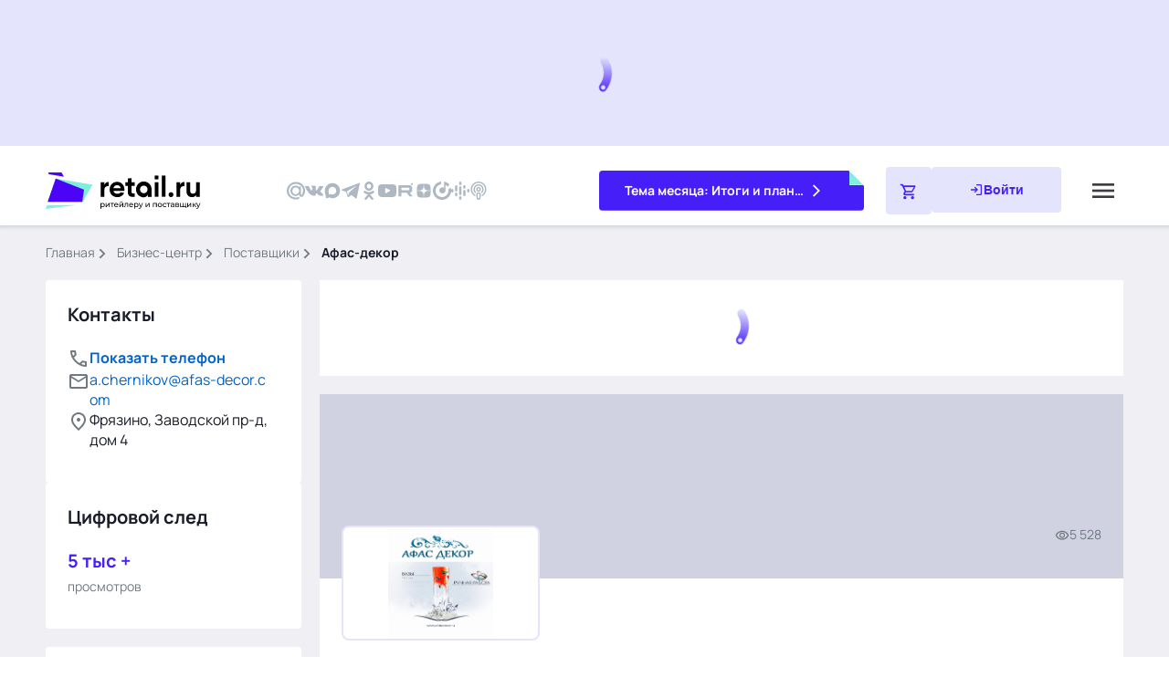

--- FILE ---
content_type: text/css; charset=utf-8
request_url: https://www.retail.ru/_nuxt/entry.Bj9ESQ-6.css
body_size: 24215
content:
@charset "UTF-8";:root{--primary-black:#181b29;--white:#fff;--primary-white:#fff;--primary-gray:#bbc2c9;--primary-medium-gray:#717980;--primary-dark-gray:#3e3c42;--primary-light-gray:#adb8c2;--secondary-light-gray:#d0d2e2;--secondary-medium-light-gray:#ededed;--primary-blue-100:#ddd1fe;--primary-blue-200:#baa4fe;--primary-blue-300:#9577fc;--primary-blue-500:#461ef8;--primary-blue-700:#260fb2;--primary-blue-900:#110577;--secondary-soft-blue:#efeff4;--secondary-light-blue:#e4e4fd;--secondary-blue:#017ef2;--primary-mint-100:#e6fef1;--primary-mint-300:#b3fae1;--primary-mint-500:#7ff0de;--primary-mint-700:#40a9ac;--primary-mint-900:#185f73;--primary-mint-1100:#06313d;--secondary-orange:#ea910c;--secondary-light-orange:#fcecd4;--status-danger:#e32121;--status-warning:#f19202;--status-success:#63cc00;--link-normal:#0063cc;--link-hover:#003892;--link-press:#001c61;--link-read:#5039b8}@font-face{font-display:swap;font-family:Manrope;font-weight:200;src:url(../fonts/Manrope/woff/Manrope-ExtraLight.woff) format("woff")}@font-face{font-display:swap;font-family:Manrope;font-weight:300;src:url(../fonts/Manrope/woff/Manrope-Light.woff) format("woff")}@font-face{font-display:swap;font-family:Manrope;font-weight:400;src:url(../fonts/Manrope/woff/Manrope-Regular.woff) format("woff")}@font-face{font-display:swap;font-family:Manrope;font-weight:500;src:url(../fonts/Manrope/woff/Manrope-Medium.woff) format("woff")}@font-face{font-display:swap;font-family:Manrope;font-weight:600;src:url(../fonts/Manrope/woff/Manrope-SemiBold.woff) format("woff")}@font-face{font-display:swap;font-family:Manrope;font-weight:700;src:url(../fonts/Manrope/woff/Manrope-Bold.woff) format("woff")}@font-face{font-display:swap;font-family:Manrope;font-weight:800;src:url(../fonts/Manrope/woff/Manrope-ExtraBold.woff) format("woff")}@font-face{font-family:PT Sans;font-style:italic;font-weight:400;src:url(../fonts/PTSans/PTSans-Italic.eot);src:local("PT Sans Italic"),local("PTSans-Italic"),url(../fonts/PTSans/PTSans-Italic.eot?#iefix) format("embedded-opentype"),url(../fonts/PTSans/PTSans-Italic.woff2) format("woff2"),url(../fonts/PTSans/PTSans-Italic.woff) format("woff"),url(../fonts/PTSans/PTSans-Italic.ttf) format("truetype")}*,:after,:before{box-sizing:border-box}html{scroll-behavior:smooth}body{background-color:var(--white);color:var(--primary-black);font-family:Manrope,sans-serif;font-size:14px;height:100%;line-height:20px;margin:0}#__nuxt,body{display:flex;flex-direction:column}#__nuxt{background-color:var(--secondary-soft-blue);justify-content:space-between;min-height:100vh;min-width:360px}[role=button]{cursor:pointer}[v-cloak]{display:none}.visually-hidden{position:absolute;clip:rect(1px,1px,1px,1px);border:0;height:1px;overflow:hidden;padding:0;width:1px}img{display:block;max-width:100%}.nuxt-icon svg{margin-bottom:0!important}.clear{clear:both}.adfox-banner-bg-hidden>.adfox-banner-background,.adfox-banner-bg-hidden>.adfox-banner-background+div[style="height: 150px;"],body>.adfox-banner-background{display:none}.container{width:100%}@media (min-width:360px){.container{max-width:100%}}@media (min-width:768px){.container{max-width:768px}}@media (min-width:1200px){.container{max-width:1180px}}@media (min-width:1366px){.container{max-width:1360px}}@media (min-width:768px) and (max-width:1199.98px){.container{max-width:100%}}@media (min-width:1200px) and (max-width:1365.98px){.container{margin-left:auto;margin-right:auto}}@media (min-width:1366px){.container{max-width:1480px}}.icon{display:block;height:1em;width:1em;stroke-width:0;stroke:currentColor;fill:currentColor}.link{cursor:pointer;outline:none;text-decoration:none;touch-action:manipulation}.link--blue,.link--blue svg{color:var(--link-normal)}.link--blue:hover,.link--blue:hover svg{color:var(--link-hover)}.link--blue:active,.link--blue:active svg{color:var(--link-press)}.link--blue:visited,.link--blue:visited svg{color:var(--link-read)}.link--md{font-weight:400}@media (min-width:768px){.link--md{font-size:16px;line-height:22px}}@media (max-width:767.98px){.link--md{font-size:14px;line-height:20px}}.link--icon{align-items:center;display:flex;grid-column-gap:12px;-moz-column-gap:12px;column-gap:12px}.link--icon svg{flex-grow:1;font-size:16px}.link--black,.link--black svg{color:var(--primary-black)}.link--black:hover,.link--black:hover svg{color:var(--primary-blue-500)}.link--black:active,.link--black:active svg{color:var(--primary-blue-900)}.link--black:visited,.link--black:visited svg{color:var(--link-read)}.link--white{color:var(--white)}.link--white:hover{color:var(--primary-mint-300)}.link--white:active{color:var(--primary-mint-500)}.list{list-style-type:none}.list,h1,h2,h3,h4,h5,h6{margin:0;padding:0}.h1{font-weight:700}@media (min-width:768px){.h1{font-size:32px;line-height:44px}}@media (max-width:767.98px){.h1{font-size:24px;line-height:34px}}.h2{font-weight:700}@media (min-width:768px){.h2{font-size:20px;line-height:28px}}@media (max-width:767.98px){.h2{font-size:16px;line-height:22px}}.h3{font-weight:700}@media (min-width:768px){.h3{font-size:14px;line-height:20px}}@media (max-width:767.98px){.h3{font-size:12px;line-height:16px}}.h4{font-weight:700}@media (min-width:768px){.h4{font-size:18px;line-height:20px}}@media (max-width:767.98px){.h4{font-size:16px;line-height:18px}}.box{background-color:var(--white);border-radius:4px;box-shadow:0 0 4px 2px #113b6729}.box:hover{box-shadow:2px 12px 20px #113b6729}.box:active{box-shadow:2px 12px 20px #113b674d}p{margin:0;padding:0}@media (min-width:768px){.p1{font-size:20px;line-height:28px}}@media (max-width:767.98px){.p1{font-size:16px;line-height:22px}}@media (min-width:768px){.p2{font-size:16px;line-height:24px}}@media (max-width:767.98px){.p2{font-size:14px;line-height:20px}}@media (min-width:768px){.p3{font-size:14px;line-height:20px}}@media (max-width:767.98px){.p3{font-size:12px;line-height:18px}}.p-large{font-weight:700;text-transform:uppercase}@media (min-width:768px){.p-large{font-size:16px;line-height:22px}}@media (max-width:767.98px){.p-large{font-size:12px;line-height:16px}}.p14{font-weight:700;text-transform:uppercase}@media (min-width:768px){.p14{font-size:14px;line-height:20px}}@media (max-width:767.98px){.p14{font-size:10px;line-height:16px}}.p-weight-700{font-weight:700}.p-weight-600{font-weight:600}.weight-200{font-weight:200}.weight-300{font-weight:300}.weight-400{font-weight:400}.weight-500{font-weight:500}.weight-600{font-weight:600}.weight-700{font-weight:700}.weight-800{font-weight:800}.fade:not(.show){opacity:0}.tab-content>.tab-pane{display:none}.tab-content>.active{display:block}.section{background-color:var(--white)}@media (min-width:768px){.section{border-radius:4px;padding:24px 24px 36px}}@media (max-width:767.98px){.section{padding:16px 16px 28px}}.section__title{margin-bottom:16px}@media (min-width:768px){.section__title{margin-bottom:20px}}.views{-moz-column-gap:4px;column-gap:4px}.views,.views__icon{align-items:center;display:flex}.views__icon{font-size:16px}.views--gray{color:var(--primary-medium-gray)}.link-more,.link-more-inline{-moz-column-gap:12px;column-gap:12px;display:flex}@media (max-width:767.98px){.link-more,.link-more-inline{-moz-column-gap:8px;column-gap:8px}}.link-more-inline{display:inline-flex}.link-more .nuxt-icon{align-items:center;display:flex}.arrow-marker--white path:first-child{fill:var(--white)}.arrow-marker--white path:nth-child(2){fill:var(--secondary-soft-blue)}.arrow-marker--mint path:first-child{fill:var(--primary-mint-500)}.arrow-marker--mint path:nth-child(2){fill:var(--primary-mint-700)}.modal{display:none;height:100%;left:0;outline:0;overflow-x:hidden;overflow-y:auto;position:fixed;top:0;width:100%;z-index:10003}.modal-dialog{margin:1.75rem auto;max-width:500px;pointer-events:none;position:relative;width:auto}@media (min-width:768px){.modal-dialog{max-width:500px;padding:100px 0 0}}@media (min-width:768px) and (max-width:1199.98px){.modal-dialog{max-width:680px}}@media (max-width:767.98px){.modal-dialog{margin:72px auto 16px;width:auto}}.modal-content{display:flex;flex-direction:column;height:100%;margin:0 auto;pointer-events:auto;position:relative;width:100%}.modal-scrollbar-measure{height:50px;overflow:scroll;position:absolute;top:-9999px;width:50px}.modal-backdrop{background-color:#000000d9;height:100vh;left:0;position:fixed;top:0;width:100vw;z-index:10002}.modal-dialog-centered{align-items:center;display:flex;min-height:100%}.modal.fade .modal-dialog{transform:translateY(-50px);transition:transform .3s ease-out}.fade{transition:opacity .15s linear}.modal.show .modal-dialog{transform:none}@media (prefers-reduced-motion:reduce){.modal.fade .modal-dialog{transition:none}}.modal-content__close{border:none;cursor:pointer;padding:0}@media (min-width:768px){.modal-content__close{position:absolute;right:-40px;top:-36px}}@media (max-width:767.98px){.modal-content__close{margin-left:auto}}.modal-content__icon--close{color:var(--white);display:inline-flex;font-size:36px}.modal-backdrop.fade.show+.modal-backdrop.fade.show{display:none}.v-popper.v-popper--theme-iconHover{display:inline-block}.v-popper__popper.v-popper--theme-iconHover .v-popper__inner{background-color:var(--secondary-soft-blue);border:1px solid var(--primary-gray);border-radius:4px;box-shadow:none;color:var(--primary-black);font-size:14px;line-height:20px;max-width:324px;padding:16px;text-align:center}@media (max-width:767.98px){.v-popper__popper.v-popper--theme-iconHover .v-popper__inner{font-size:12px;line-height:18px}}.v-popper__popper.v-popper--theme-iconHover .v-popper__inner>div>p:not(:last-child){margin-bottom:8px}.v-popper__popper.v-popper--theme-iconHover .v-popper__arrow-container{height:15px;width:20px}.v-popper__popper.v-popper--theme-iconHover .v-popper__arrow-outer{display:none}.v-popper__popper.v-popper--theme-iconHover .v-popper__arrow-inner{background:url(../images/components/global/floating-vue/arrow.svg) bottom no-repeat;border:none;height:15px;width:20px}.v-popper__popper.v-popper--theme-iconHover[data-popper-placement^=bottom] .v-popper__arrow-inner{left:auto;right:auto;top:calc(-100% + 1.4px)}.v-popper__popper.v-popper--theme-iconHover[data-popper-placement^=top] .v-popper__arrow-inner{left:auto;right:auto;top:-1.4px;transform:rotate(180deg)}.v-popper__popper.v-popper--theme-iconHover[data-popper-placement^=left] .v-popper__arrow-inner{bottom:auto;left:6.4px;top:auto;transform:rotate(90deg)}.v-popper__popper.v-popper--theme-iconHover[data-popper-placement^=right] .v-popper__arrow-inner{bottom:auto;left:-16px;top:auto;transform:rotate(270deg)}.v-popper.v-popper--theme-menuHover{display:inline-block}.v-popper__popper.v-popper--theme-menuHover .v-popper__inner{background-color:var(--white);border:none;border-radius:4px;box-shadow:none;color:var(--primary-dark-gray);font-size:16px;line-height:22px;max-width:324px;overflow-y:visible;padding:24px;text-align:left}.v-popper__popper.v-popper--theme-menuHover .v-popper__inner>div>.v-popper--theme-iconClick-item:not(:last-child){margin-bottom:16px}.v-popper__popper.v-popper--theme-menuHover .v-popper__arrow-container{height:15px;width:20px}.v-popper__popper.v-popper--theme-menuHover .v-popper__arrow-outer{display:none}.v-popper__popper.v-popper--theme-menuHover .v-popper__arrow-inner{background:url(../images/components/global/floating-vue/arrow.svg) bottom no-repeat;border:none;height:15px;width:20px}.v-popper__popper.v-popper--theme-menuHover[data-popper-placement^=bottom] .v-popper__arrow-inner{left:auto;right:auto;top:calc(-100% + 1.4px)}.v-popper__popper.v-popper--theme-menuHover[data-popper-placement^=top] .v-popper__arrow-inner{left:auto;right:auto;top:-1.4px;transform:rotate(180deg)}.v-popper__popper.v-popper--theme-menuHover[data-popper-placement^=left] .v-popper__arrow-inner{bottom:auto;left:6.4px;top:auto;transform:rotate(90deg)}.v-popper__popper.v-popper--theme-menuHover[data-popper-placement^=right] .v-popper__arrow-inner{bottom:auto;left:-16px;top:auto;transform:rotate(270deg)}.v-popper.v-popper--theme-menuClick{display:inline-block}.v-popper__popper.v-popper--theme-menuClick .v-popper__inner{background-color:var(--white);border:none;border-radius:4px;box-shadow:none;color:var(--primary-dark-gray);font-size:16px;line-height:22px;max-width:324px;overflow-y:visible;padding:24px;text-align:left}.v-popper__popper.v-popper--theme-menuClick .v-popper__inner>div>.v-popper--theme-iconClick-item:not(:last-child){margin-bottom:16px}.v-popper__popper.v-popper--theme-menuClick .v-popper__arrow-container{height:15px;width:20px}.v-popper__popper.v-popper--theme-menuClick .v-popper__arrow-outer{display:none}.v-popper__popper.v-popper--theme-menuClick .v-popper__arrow-inner{background:url(../images/components/global/floating-vue/arrow.svg) bottom no-repeat;border:none;height:15px;width:20px}.v-popper__popper.v-popper--theme-menuClick[data-popper-placement^=bottom] .v-popper__arrow-inner{left:auto;right:auto;top:calc(-100% + 1.4px)}.v-popper__popper.v-popper--theme-menuClick[data-popper-placement^=top] .v-popper__arrow-inner{left:auto;right:auto;top:-1.4px;transform:rotate(180deg)}.v-popper__popper.v-popper--theme-menuClick[data-popper-placement^=left] .v-popper__arrow-inner{bottom:auto;left:6.4px;top:auto;transform:rotate(90deg)}.v-popper__popper.v-popper--theme-menuClick[data-popper-placement^=right] .v-popper__arrow-inner{bottom:auto;left:-16px;top:auto;transform:rotate(270deg)}.timeline-content ol,.timeline-content ul{margin:12px 0;padding-left:19px}.timeline-content ul li::marker{color:var(--primary-mint-500)}.timeline-content ol li:not(:last-child),.timeline-content ul li:not(:last-child){margin-bottom:8px}.timeline-content a{color:var(--link-normal);text-decoration:none}.timeline-content a:hover{color:var(--link-hover)}.timeline-content a:active{color:var(--link-press)}.timeline-content a:visited{color:var(--link-read)}@media (max-width:767.98px){.timeline-content,.timeline-content p{font-size:12px}}.timeline-content--title,.timeline-content--title p{font-weight:700}@media (max-width:767.98px){.timeline-content--title,.timeline-content--title p{font-size:14px}}.timeline-content p:not(:last-child){margin-bottom:12px}.timeline-content br:last-child{display:none}.timeline-content h2,.timeline-content h3,.timeline-content h4,.timeline-content h5,.timeline-content h6{margin-bottom:12px}.content{font-size:16px;line-height:20px}@media (min-width:768px){.content{font-size:16px;line-height:22px}}.content :deep(.alert){border-left:6px solid var(--status-danger);margin-bottom:24px;padding-bottom:6px;padding-left:20px}.content :deep(.alert>p){font-size:16px;line-height:22px}.content :deep(.alert>p):not(:last-child){margin-bottom:12px}@media (min-width:768px){.content :deep(.alert>p):not(:last-child){margin-bottom:16px}}.content :deep(.alert--mint){border-left:6px solid var(--primary-mint-500);margin-bottom:24px;padding-bottom:6px;padding-left:20px}.content :deep(.lead){border-bottom:3px solid var(--primary-blue-500);border-top:3px solid var(--primary-blue-500);font-family:Manrope,sans-serif;font-size:20px;font-weight:600;line-height:28px;margin-bottom:24px;padding-bottom:20px;padding-top:20px}.content :deep(.figure){display:block;margin:0 0 24px}.content :deep(.figure__group){margin-bottom:8px;overflow:hidden;position:relative}.content :deep(.figure__image){display:block}.content :deep(.figure) img+h5,.content :deep(.figure__group) img+h5{display:none}.content :deep(.figure__description){background-color:#181b29b3;border-top-right-radius:4px;bottom:0;color:var(--secondary-light-gray);left:0;position:absolute}@media (min-width:768px){.content :deep(.figure__description){padding:8px 12px}}@media (max-width:1199.98px){.content :deep(.figure__description){font-size:10px;line-height:16px}}@media (max-width:767.98px){.content :deep(.figure__description){padding:4px 8px}}.content :deep(.figure__caption){color:var(--primary-medium-gray)}.content :deep(.die){background-color:var(--primary-mint-100);color:var(--primary-mint-900);font-family:Manrope,sans-serif;font-size:16px;font-weight:700;line-height:22px;margin-bottom:24px;padding:24px;position:relative}.content :deep(.die):before{background:linear-gradient(45deg,var(--primary-mint-500) 50%,#fff 50%);content:"";display:block;height:28px;position:absolute;right:0;top:0;width:28px;z-index:1}.content :deep(.citation){border-left:6px solid var(--primary-blue-500);font-size:16px;line-height:22px;margin-bottom:24px;padding-left:20px}.content :deep(.dialogue){list-style-type:none;margin:0 0 24px;padding:0}.content :deep(.dialogue) li{font-size:16px;line-height:22px}.content :deep(.dialogue) li:nth-child(odd){font-weight:700}.content :deep(.dialogue) li:before{content:"— "}.content :deep(.dialogue) li:not(:last-child){margin-bottom:12px}.content :deep(.note){background-color:var(--secondary-soft-blue);border-top:6px solid var(--primary-blue-500);font-size:16px;line-height:22px;margin-bottom:24px;padding:18px 24px 24px}.content :deep(.note) h2{font-weight:600}.content :deep(.picture){margin-bottom:24px;overflow:hidden}.content :deep(.picture>) .picture__image{display:block;margin-bottom:20px;margin-right:16px;max-width:200px}@media (min-width:768px){.content :deep(.picture>) .picture__image{float:left}}.content :deep(.picture) p:not(:last-child){margin-bottom:12px}@media (min-width:768px){.content :deep(.picture) ol:not([class]),.content :deep(.picture) ul:not([class]){list-style-type:none;padding-left:0}.content :deep(.picture) ol:not([class]):first-child,.content :deep(.picture) ol:not([class]):nth-child(2),.content :deep(.picture) ul:not([class]):first-child,.content :deep(.picture) ul:not([class]):nth-child(2){margin-top:0}.content :deep(.picture) ol:not([class]) li:before,.content :deep(.picture) ul:not([class]) li:before{float:left}.content :deep(.picture) ul:not([class]) li:before{content:"•";font-size:24px;padding-right:3px}.content :deep(.picture) ol:not([class]){counter-reset:section}.content :deep(.picture) ol:not([class]) li{counter-increment:section}.content :deep(.picture) ol:not([class]) li:before{content:counter(section) ". ";margin-right:4px;min-width:14px}}.content :deep(.saying){background-color:#fff;border-radius:4px;border-top:6px solid #bbc2c9;box-shadow:0 0 4px #113b6729;margin-bottom:24px;padding:16px 16px 36px;position:relative}@media (min-width:768px){.content :deep(.saying){padding:24px 24px 36px}}.content :deep(.saying:before){background-color:#fff;background-image:url([data-uri]);background-position:center 0;background-repeat:no-repeat;content:"";display:block;height:72px;position:absolute;right:36px;top:-6px;width:94px;z-index:2}.content :deep(.saying) .saying__group{align-items:center;display:grid;grid-template-columns:120px auto;grid-column-gap:20px;margin-bottom:20px}.content :deep(.saying) .saying__picture{border-radius:4px;height:120px;overflow:hidden;width:120px}.content :deep(.saying) .saying__content{position:relative;z-index:2}.content :deep(.saying) .saying__image{border-radius:4px;max-width:120px;overflow:hidden}.content :deep(.saying) .saying__image+h5{display:none}.content :deep(.saying) .saying__name{font-size:16px;line-height:22px;margin-bottom:8px}.content :deep(.saying) .saying__position{color:var(--primary-medium-gray);font-size:16px;line-height:22px}.content :deep(.saying) .saying__quote{font-size:16px;font-weight:700;line-height:22px}.content :deep(.uncounted){list-style-type:none;margin:0 0 24px;padding:0}.content :deep(.uncounted) li{align-items:center;display:grid;grid-template-columns:36px auto;grid-column-gap:20px;font-size:16px;line-height:22px}.content :deep(.uncounted) li:before{background:#fff url("data:image/svg+xml;charset=utf-8,%3Csvg xmlns='http://www.w3.org/2000/svg' width='36' height='36' fill='none' viewBox='0 0 36 36'%3E%3Crect width='36' height='36' fill='%23e6fef1' rx='4'/%3E%3Cg clip-path='url(%23a)'%3E%3Cpath fill='%237ff0de' d='M12.694 7v7l5.232 4.496-5.232 4.503V30L26 18.496z'/%3E%3Cpath fill='%2340a9ac' d='M10 14V23l5.158-4.504z'/%3E%3C/g%3E%3Cdefs%3E%3CclipPath id='a'%3E%3Cpath fill='%23fff' d='M10 7h16v23H10z'/%3E%3C/clipPath%3E%3C/defs%3E%3C/svg%3E") 0 0 no-repeat;content:"";display:block;height:36px;width:36px}.content :deep(.uncounted) li:not(:last-child){margin-bottom:12px}.content :deep(.uncounted) li>.unnumbered{grid-column:2;margin-bottom:0}.content :deep(.uncounted) li>.unnumbered li:before{background:var(--primary-mint-500);transform:translateY(0)}.content :deep(.unnumbered){list-style-type:none;margin:0 0 24px;padding:0}.content :deep(.unnumbered) li{display:grid;grid-template-columns:5px auto;grid-column-gap:12px;font-size:16px;line-height:22px}.content :deep(.unnumbered) li:before{background-color:var(--primary-mint-500);border-radius:50%;content:"";display:block;height:5px;transform:translateY(10px);width:5px}.content :deep(.unnumbered) li:not(:last-child){margin-bottom:12px}.content :deep(.uncounted-cols){-moz-column-gap:26px;column-gap:26px;display:grid;grid-template-columns:1fr;list-style-type:none;margin:0 0 24px;padding:0;row-gap:24px}@media (min-width:768px){.content :deep(.uncounted-cols){grid-template-columns:1fr 1fr}}.content :deep(.uncounted-cols) li{font-size:16px;line-height:22px;padding-left:24px;position:relative}.content :deep(.uncounted-cols) li:before{background:#fff url("data:image/svg+xml;charset=utf-8,%3Csvg xmlns='http://www.w3.org/2000/svg' width='12' height='17' fill='none' viewBox='0 0 12 17'%3E%3Cg clip-path='url(%23a)'%3E%3Cpath fill='%237ff0de' d='M2.023 0v5.175l3.924 3.322-3.924 3.329V17l9.98-8.503z'/%3E%3Cpath fill='%2340a9ac' d='M0 5.175v6.651l3.868-3.33z'/%3E%3Cg clip-path='url(%23b)'%3E%3Cpath fill='%237ff0de' d='M2.023 0v5.175l3.924 3.322-3.924 3.329V17l9.98-8.503z'/%3E%3Cpath fill='%2340a9ac' d='M0 5.175v6.651l3.868-3.33z'/%3E%3C/g%3E%3C/g%3E%3Cdefs%3E%3CclipPath id='a'%3E%3Cpath fill='%23fff' d='M0 0h12v17H0z'/%3E%3C/clipPath%3E%3CclipPath id='b'%3E%3Cpath fill='%23fff' d='M0 0h12v17H0z'/%3E%3C/clipPath%3E%3C/defs%3E%3C/svg%3E") 0 0 no-repeat;background-size:contain;content:"";display:block;height:23px;left:0;position:absolute;top:0;width:16px}.content :deep(.uncounted-cols__title){font-weight:700;margin-bottom:8px}.content :deep(.numbered){counter-reset:num;list-style-type:none;margin:0 0 24px;padding:0}.content :deep(.numbered) li{align-items:center;display:grid;grid-template-columns:36px auto;grid-column-gap:16px;font-size:16px;line-height:22px}.content :deep(.numbered) li *{grid-column:2}.content :deep(.numbered) li:before{align-items:center;background-color:var(--secondary-light-blue);border-radius:4px;color:var(--primary-blue-500);content:counter(num);counter-increment:num;display:flex;font-size:20px;font-weight:600;height:36px;justify-content:center;line-height:28px;width:36px}.content :deep(.numbered) li:not(:last-child){margin-bottom:12px}.content :deep(.enumerated){margin:0 0 24px;padding:0 0 0 20px}.content :deep(.enumerated) li{font-size:16px;line-height:22px}.content :deep(.enumerated) li:not(:last-child){margin-bottom:12px}.content :deep(.excerpt){background-color:var(--secondary-soft-blue);border-radius:4px;margin-bottom:24px;overflow:hidden;padding:16px 16px 28px}@media (min-width:768px){.content :deep(.excerpt){padding:24px 24px 36px}}.content :deep(.excerpt) .excerpt__group{align-items:center;display:grid;grid-template-columns:120px auto;grid-column-gap:20px;margin-bottom:20px}.content :deep(.excerpt) .excerpt__picture{border-radius:4px;height:120px;overflow:hidden;width:120px}.content :deep(.excerpt) .excerpt__image{border-radius:4px;max-width:120px;overflow:hidden}.content :deep(.excerpt) .excerpt__image+h5{display:none}.content :deep(.excerpt) .excerpt__name{font-size:16px;line-height:22px;margin-bottom:4px}.content :deep(.excerpt) .excerpt__position{font-size:16px;line-height:22px}.content :deep(.excerpt) .excerpt__quote{background-image:url([data-uri]);background-position:10px 20px;background-repeat:no-repeat;border-top:1px solid var(--secondary-light-gray);font-size:20px;font-weight:600;line-height:28px;padding-left:84px;padding-top:20px}@media (max-width:767.98px){.content :deep(.excerpt) .excerpt__quote{background-position:0 7px;background-size:56px;font-size:16px;line-height:22px;padding:28px 6px 0 30px}}.content :deep(.excerpt) p:not(:last-child){margin-bottom:8px}.content :deep(.people){display:flex;flex-wrap:wrap;grid-column-gap:24px;grid-row-gap:20px;list-style-type:none;margin:0 0 24px;padding:0}@media (min-width:768px){.content :deep(.people) li{flex-basis:calc(50% - 12px)}}.content :deep(.people) img{aspect-ratio:90/120;border-radius:4px;display:block;float:left;margin-right:16px;max-width:90px;-o-object-fit:cover;object-fit:cover;-o-object-position:center center;object-position:center center;overflow:hidden}.content :deep(.people) img+h5{display:none}.content :deep(.people) h3{font-size:16px;font-weight:700;line-height:22px;margin-bottom:4px}.content :deep(.people) h3~*{font-size:14px;line-height:20px}.content :deep(>p){font-size:16px;line-height:22px;margin-bottom:12px}@media (min-width:768px){.content :deep(>p){margin-bottom:16px}}.content :deep(.p-inner) p,.content :deep(p.p-inner){font-size:16px;line-height:22px;margin-bottom:12px}@media (min-width:768px){.content :deep(.p-inner) p,.content :deep(p.p-inner){margin-bottom:16px}}.content :deep(img){display:inline-block;height:auto;max-width:100%}.content :deep(p:has(b:only-child>img:only-child):has(+h5)),.content :deep(p:has(img:only-child):has(+h5)){margin-bottom:4px}.content :deep(b),.content :deep(strong){font-weight:700}.content :deep(h2){margin-bottom:12px}.content :deep(h3){margin-bottom:12px}.content a{color:var(--link-normal);text-decoration:none}.content a:hover{color:var(--link-hover)}.content a:active{color:var(--link-press)}.content a:visited{color:var(--link-read)}.content :deep(.plate){margin-bottom:24px;overflow:hidden}.content :deep(.plate) h2{font-size:20px;line-height:28px}.content :deep(.plate) p{font-size:16px;line-height:22px}.content :deep(.plate) p:not(:last-child){margin-bottom:12px}.content :deep(.plate) .plate__group{border:1px solid rgba(17,59,103,.16);border-radius:4px;box-shadow:0 0 4px #113b6729;margin-bottom:16px;overflow:hidden;padding:16px}@media (min-width:768px){.content :deep(.plate) .plate__group{float:right;margin-left:16px;width:368px}}.content :deep(.plate) .plate__image{border-radius:2px;float:left;margin-right:16px}.content :deep(.plate) .plate__image+h5{display:none}.content :deep(.plate) .plate__name{font-size:16px;font-weight:700;line-height:22px;margin-bottom:4px}.content :deep(.plate) .plate__position{font-size:14px;line-height:20px}.content :deep(.steps){counter-reset:num;list-style-type:none;margin:0 0 24px;padding:0;position:relative}.content :deep(.steps) li{display:grid;grid-template-columns:48px auto;grid-column-gap:20px;font-size:16px;line-height:22px;overflow:hidden;position:relative}.content :deep(.steps) li:not(:last-child){padding-bottom:28px}.content :deep(.steps) li:before{align-items:center;background-color:var(--secondary-light-blue);border-bottom:4px solid #fff;border-radius:50%;border-top:4px solid #fff;color:var(--primary-blue-500);content:counter(num);counter-increment:num;display:flex;font-size:20px;font-weight:600;height:56px;justify-content:center;line-height:28px;width:48px;z-index:2}.content :deep(.steps) li:not(:last-child):after{background-color:var(--secondary-light-blue);bottom:0;content:"";display:block;left:23px;position:absolute;top:4px;width:2px}.content :deep(.steps) .steps__title{font-size:20px;font-weight:600;line-height:28px;margin-bottom:6px}.content .gallery{margin:0 -16px;overflow:hidden;position:relative;width:calc(100% + 32px)}.content .gallery .swiper{display:none;list-style:none;margin-left:auto;margin-right:auto;padding:0 0 26px;position:relative;z-index:1}.content .gallery .swiper-initialized{display:block}.content .gallery .swiper-wrapper{box-sizing:content-box;display:flex;height:100%;position:relative;transition-property:transform;width:100%;z-index:1}.content .gallery .swiper-android .swiper-slide,.content .gallery .swiper-wrapper{transform:translateZ(0)}.content .gallery .swiper-horizontal{touch-action:pan-y}.content .gallery .swiper-slide{flex-shrink:0;position:relative;transition-property:transform}@media (min-width:768px){.content .gallery{margin:0 -24px;width:calc(100% + 48px)}}.content .gallery__slide:not(.swiper-slide-active){opacity:.3}.content .gallery__picture{position:relative}.content .gallery__picture-link{display:block;position:relative}.content .gallery__picture-link .gallery__image{aspect-ratio:600/336;display:block;-o-object-fit:cover;object-fit:cover;width:100%}.content .gallery_over{bottom:0;color:var(--secondary-light-gray);font-size:10px;left:0;line-height:16px;opacity:.8;padding:8px 12px;position:absolute}.content .gallery_over:before{background:#000;border-radius:0 4px 0 0;content:"";display:block;inset:0;opacity:.7;position:absolute;z-index:-1}.content .gallery__description{border-top:1px solid var(--secondary-light-blue);color:var(--primary-medium-gray);margin-top:36px;padding:12px 16px 0;position:relative;z-index:-1}@media (min-width:768px){.content .gallery__description{padding:12px 0 0}}.content .gallery__description:empty,.content .gallery_over:empty{display:none}.content .gallery__nav{height:0;padding-top:calc(18.5% - 14px);position:absolute;top:0;width:0;z-index:1}@media (max-width:767.98px){.content .gallery__nav{padding-top:calc(27.5% - 4px)}}.content .gallery__prev{left:12px}@media (min-width:768px){.content .gallery__prev{left:calc(14.7% - 14px)}}.content .gallery__next{right:36px}@media (min-width:768px){.content .gallery__next{right:calc(17.5% - 14px)}}.content .gallery__nav-icon{background-color:var(--secondary-light-blue);background-image:url(../images/components/global/content/gallery/arrow-right.svg);background-position:50%;background-repeat:no-repeat;background-size:13.33px;border-radius:100%;cursor:pointer;display:block;height:28px;position:relative;width:28px}.content .gallery__prev .gallery__nav-icon{transform:rotate(180deg)}.content .gallery__nav-disabled .gallery__nav-icon{cursor:inherit;filter:grayscale(1);opacity:.3}.content .gallery__pagination{align-items:center;-moz-column-gap:8px;column-gap:8px;display:flex;justify-content:center;padding-left:24px;padding-right:24px;padding-top:calc(36% + 12px);position:absolute;top:0;width:100%}@media (max-width:1199.98px){.content .gallery__pagination{padding-top:calc(36.35% + 12px)}}@media (max-width:767.98px){.content .gallery__pagination{padding-top:calc(56% + 12px)}}.content .gallery__pagination-item{background:var(--secondary-light-blue);border-radius:100%;cursor:pointer;height:8px;position:relative;width:8px;z-index:1}.content .gallery__pagination-item-active{background:var(--primary-blue-500)}.content :deep(.features){display:grid;gap:20px;grid-template-columns:1fr;margin:0 0 24px}@media (min-width:768px){.content :deep(.features){grid-template-columns:1fr 1fr 1fr}}@media (max-width:767.98px){.content :deep(.features) .features__item{-moz-column-gap:20px;column-gap:20px;display:flex}}.content :deep(.features) .features__image{align-items:center;aspect-ratio:264/120;background:var(--secondary-light-blue);border-radius:4px;display:flex;justify-content:center;margin-bottom:20px;overflow:hidden;width:100%}@media (max-width:767.98px){.content :deep(.features) .features__image{height:68px;margin-bottom:0;min-width:68px;width:68px}}.content :deep(.features) .features__image img{max-height:66%;max-width:50%;width:100%}.content :deep(.features-list){display:grid;gap:20px;grid-template-columns:1fr;margin:0 0 24px}@media (min-width:768px){.content :deep(.features-list){grid-template-columns:1fr 1fr}}.content :deep(.features-list) .features-list__item{display:grid;gap:8px 24px;grid-template-columns:68px 1fr}.content :deep(.features-list) .features-list__image{align-items:center;aspect-ratio:1/1;background:var(--secondary-light-blue);border-radius:4px;display:flex;grid-column:1;grid-row:1/3;justify-content:center;padding:14px}.content :deep(.features-list) .features__image img{width:100%}.content :deep(.features-list) .features-list__text{grid-column:2}.content :deep(.features-list) .features-list__link{align-items:center;-moz-column-gap:12px;column-gap:12px;display:flex;grid-column:2;position:relative}.content :deep(.features-list) .features-list__link:after{background:#fff url("data:image/svg+xml;charset=utf-8,%3Csvg xmlns='http://www.w3.org/2000/svg' width='16' height='17' fill='none' viewBox='0 0 16 17'%3E%3Cpath fill='%230063cc' d='M5.183 15.195 4 14.01l5.483-5.483L4 3.045 5.183 1.86l6.667 6.667z'/%3E%3C/svg%3E") 0 0 no-repeat;background-size:contain;content:"";display:block;height:16px;width:16px}.content :deep(.button){background:transparent;border:1px solid transparent;border-radius:4px;cursor:pointer;display:inline-flex;justify-content:center;outline:none;text-decoration:none;transition:background-color .3s ease,border-color .3s ease,box-shadow .3s ease;-webkit-user-select:none;-moz-user-select:none;user-select:none}.content :deep(.button[disabled]){cursor:inherit}@media (min-width:768px){.content :deep(.button--md){font-size:14px;line-height:20px;padding:16px 40px}}@media (max-width:767.98px){.content :deep(.button--md){font-size:12px;line-height:16px;padding:12px 28px}}@media (min-width:768px){.content :deep(.button--sm){font-size:14px;line-height:20px;padding:12px 40px}}@media (max-width:767.98px){.content :deep(.button--sm){font-size:12px;line-height:16px;padding:12px 28px}}.content :deep(.button--blue){background-color:var(--primary-blue-500);border-color:var(--primary-blue-500);color:var(--white)}.content :deep(.button--blue):visited{color:var(--white)}.content :deep(.button--blue):hover{background-color:var(--primary-blue-700);border-color:var(--primary-blue-700);color:var(--white)}.content :deep(.button--blue):active{background-color:var(--primary-blue-900);border-color:var(--primary-blue-900);color:var(--white)}.content :deep(.button--blue[disabled]){background-color:var(--primary-blue-100);border-color:var(--primary-blue-100);color:var(--white)}.content :deep(.button--white){background-color:var(--white);border-color:var(--white);color:var(--primary-blue-500)}.content :deep(.button--white:hover){background-color:var(--secondary-light-blue);border-color:var(--secondary-light-blue);color:var(--primary-blue-500)}.content :deep(.button--white:active){background-color:var(--secondary-light-gray);border-color:var(--secondary-light-gray);color:var(--primary-blue-500)}.content :deep(.button--white[disabled]){background-color:var(--secondary-light-gray);border-color:var(--secondary-light-gray);color:var(--primary-blue-500)}.content :deep(.button--gray),.content :deep(.button--gray:active),.content :deep(.button--gray:hover),.content :deep(.button--gray[disabled]){background-color:var(--secondary-light-gray);border-color:var(--secondary-light-gray);color:var(--primary-dark-gray);font-weight:700}.content :deep(.button--outline){border-color:var(--primary-blue-500);color:var(--primary-blue-500)}.content :deep(.button--outline:hover){background-color:var(--secondary-light-blue);border-color:var(--primary-blue-700);color:var(--primary-blue-700)}.content :deep(.button--outline:active){background-color:var(--secondary-light-blue);border-color:var(--primary-blue-900);color:var(--primary-blue-900)}.content :deep(.button--outline[disabled]){border-color:var(--primary-blue-100);color:var(--primary-blue-100)}.content :deep(.button--inline-block){display:inline-block}.content .files{margin-bottom:24px}.content .files__item{align-items:center;-moz-column-gap:16px;column-gap:16px;display:flex;font-size:14px;line-height:20px}@media (min-width:768px){.content .files__item{font-size:16px;line-height:22px}}.content .files__item:not(:last-child){margin-bottom:12px}.content .files__icon{height:36px;-o-object-fit:contain;object-fit:contain;-o-object-position:center center;object-position:center center;width:36px}@media (min-width:768px){.content .files__icon{height:48px;width:48px}}.content :deep(.text-material){margin:0 auto 24px}@media (min-width:768px){.content :deep(.text-material){float:right;margin:0 0 12px 24px;max-width:264px}}.content :deep(.text-material) .text-material__title{font-size:16px;font-weight:700;line-height:22px;margin-bottom:12px;padding-top:3px}.content :deep(.text-material) .text-material__content{background:var(--primary-white);box-shadow:0 0 4px 2px #113b6729;padding:16px;position:relative}.content :deep(.text-material) .text-material__image{aspect-ratio:232/130;margin-bottom:8px;-o-object-fit:cover;object-fit:cover;position:relative;width:100%}.content :deep(.text-material) .text-material__image+h5{display:none}.content :deep(.text-material) .text-material__name{font-size:16px;line-height:22px}.content :deep(.text-material) .text-material__image:before{background:var(--primary-blue-100) url(../images/global/default-image.svg) center center no-repeat;background-size:80px;content:"";display:block;inset:0;position:absolute;z-index:0}.content :deep(.text-material) .text-material__link{margin-top:16px}.content :deep(.text-material) .text-material__category{left:24px;padding:4px 8px;position:absolute;top:24px;z-index:10}.content :deep(.text-material) .text-material__category-name{color:var(--primary-mint-900);font-size:12px;font-weight:700;letter-spacing:.6px;line-height:16px;position:relative;text-transform:uppercase}.content :deep(.text-material) .text-material__category-name:before{background:var(--primary-mint-100);border-radius:2px;content:"";display:block;inset:-4px -8px;opacity:.8;position:absolute;width:auto;z-index:-1}.content :deep(.text-material)+div>p{font-size:16px;line-height:22px;margin-bottom:12px}@media (min-width:768px){.content :deep(.text-material)+div>p{margin-bottom:16px}}.content :deep(.text-product){background:var(--primary-white);box-shadow:0 0 4px 2px #113b6729;-moz-column-gap:16px;column-gap:16px;display:flex;margin:0 auto 24px;max-width:368px;padding:16px;width:100%}@media (min-width:768px){.content :deep(.text-product){float:right;margin:0 0 12px 24px}}.content :deep(.text-product) .text-product__image{flex:0 0 90px;height:90px;-o-object-fit:cover;object-fit:cover;position:relative}.content :deep(.text-product) .text-product__image+h5{display:none}.content :deep(.text-product) .text-product__image:before{background:var(--primary-blue-100) url(../images/global/default-product-image.svg) center center no-repeat;background-size:contain;content:"";display:block;inset:0;position:absolute;z-index:0}.content :deep(.text-product) .text-product__title{display:-webkit-box;overflow:hidden;-webkit-box-orient:vertical;-webkit-line-clamp:3;font-weight:700}.content :deep(.text-product) .text-product__price{margin-top:8px}.content :deep(.text-product) .text-product__link{margin-top:12px}.content :deep(.text-product)+div>p{font-size:16px;line-height:22px;margin-bottom:12px}@media (min-width:768px){.content :deep(.text-product)+div>p{margin-bottom:16px}}.content :deep(.products-two){border-bottom:1px solid var(--secondary-light-gray);border-top:1px solid var(--secondary-light-gray);-moz-column-gap:24px;column-gap:24px;display:flex;flex-direction:column;padding-top:20px}@media (min-width:1200px){.content :deep(.products-two){flex-direction:row}}.content :deep(.products-two) .products-two__card{-moz-column-gap:16px;column-gap:16px;display:flex;flex:0 0 calc(50% - 12px);margin-bottom:20px}@media (max-width:1199.98px){.content :deep(.products-two) .products-two__card:not(:last-child){border-bottom:1px solid var(--secondary-light-gray);padding-bottom:20px}}.content :deep(.products-two) .products-two__image{flex:0 0 110px;height:110px;max-width:110px;-o-object-fit:contain;object-fit:contain;position:relative}@media (min-width:768px){.content :deep(.products-two) .products-two__image{flex-basis:140px;height:140px;max-width:140px}}.content :deep(.products-two) .products-two__image+h5{display:none}.content :deep(.products-two) .products-two__image:before{background:var(--primary-blue-100) url(../images/global/default-product-image.svg) center center no-repeat;background-size:contain;content:"";display:block;inset:0;position:absolute;z-index:0}.content :deep(.products-two) .products-two__content{font-size:14px;line-height:20px}@media (min-width:768px){.content :deep(.products-two) .products-two__content{font-size:16px;line-height:22px}}.content :deep(.products-two) .products-two__description,.content :deep(.products-two) .products-two__title{display:-webkit-box;overflow:hidden;-webkit-box-orient:vertical;-webkit-line-clamp:3}.content :deep(.products-two) .products-two__title{font-weight:700;margin-bottom:4px}.content :deep(.products-two) .products-two__description{color:var(--primary-dark-gray);margin-bottom:12px}.content :deep(.products-two) .products-two__price{font-weight:700;margin-bottom:12px}.content :deep(.details-in-article){margin:24px 0}.content :deep(.details-in-article__top-title){color:var(--primary-black);font-size:16px;font-weight:700}@media (max-width:767.98px){.content :deep(.details-in-article__top-title){font-size:14px}}.content :deep(.details-in-article__block-container){border-radius:4px;box-shadow:0 0 4px 2px #113b6729;display:grid;gap:16px;grid-template-columns:auto 1fr auto;margin-top:12px;padding:16px}@media (max-width:767.98px){.content :deep(.details-in-article__block-container){padding:12px}}.content :deep(.details-in-article__image){align-self:center;background-color:var(--secondary-light-blue);border-radius:4px;height:68px;width:68px}@media (max-width:767.98px){.content :deep(.details-in-article__image){height:46px;width:46px}}.content :deep(.details-in-article__image .nuxt-icon){align-items:center;display:flex;height:100%;justify-content:center}.content :deep(.details-in-article__image .nuxt-icon svg){color:var(--primary-blue-500);height:29px;width:40px}@media (max-width:767.98px){.content :deep(.details-in-article__image .nuxt-icon svg){height:20px;width:30px}}.content :deep(.details-in-article__content){align-self:center;height:-moz-fit-content;height:fit-content}.content :deep(.details-in-article__title){color:var(--link-read)}.content :deep(.details-in-article__descr){color:var(--primary-black)}.content :deep(.details-in-article__arrow-wrapper){align-self:center;height:-moz-fit-content;height:fit-content}.content :deep(.details-in-article__arrow-wrapper .nuxt-icon svg){color:var(--primary-medium-gray);height:24px;width:27px}@media (max-width:767.98px){.content :deep(.details-in-article__arrow-wrapper .nuxt-icon svg){height:24px;width:24px}}.content :deep(.quote){margin-bottom:24px;padding:0 40px;position:relative}.content :deep(.quote):before{background:url("data:image/svg+xml;charset=utf-8,%3Csvg xmlns='http://www.w3.org/2000/svg' width='52' height='44' fill='none' viewBox='0 0 52 44'%3E%3Cpath fill='%23ededed' d='m22.895.161-5.987 24.694.087 18.083-16.79.093L.12 24.949 15.263.203zm29-.161-5.987 24.694.087 18.083-16.79.093-.086-18.083L44.263.042z'/%3E%3C/svg%3E") 0 0 no-repeat;background-size:contain;content:"";height:44px;left:0;position:absolute;top:0;width:52px}.content :deep(.quote) .quote__inner{position:relative}.content :deep(.b-reference){border:1px solid var(--secondary-medium-light-gray);box-shadow:0 1px 2px 1px #0003;font-size:16px;line-height:22px;margin:30px 16px 34px;padding:20px 24px}.content :deep(.b-reference) p:not(:last-child){margin-bottom:8px}@media (min-width:768px){.content :deep(.contacts){display:flex}}.content :deep(.contacts) .contacts__logo{border:1px solid var(--secondary-light-blue);border-radius:4px}@media (min-width:768px){.content :deep(.contacts) .contacts__logo{height:150px;margin-right:24px;width:300px}}@media (max-width:767.98px){.content :deep(.contacts) .contacts__logo{height:160px;margin-bottom:12px;width:330px}}.content :deep(.contacts) .contacts__image{height:100%!important;-o-object-fit:contain;object-fit:contain;width:100%!important}.content :deep(.contacts) .contacts__image+h5{display:none}.content :deep(.contacts) .contacts__link+.contacts__link{margin-top:12px}.content :deep(.contacts) .contacts__links{display:flex;flex-direction:column;justify-content:center}.content :deep(.contacts) .contacts__link{align-items:center;display:flex}.content :deep(.contacts) .contacts__link:before{background-size:contain;content:"";display:block;height:24px;margin-right:12px;width:24px}.content :deep(.contacts) .contacts__link--phone:before{background:#fff url("data:image/svg+xml;charset=utf-8,%3Csvg xmlns='http://www.w3.org/2000/svg' width='24' height='24' fill='none' viewBox='0 0 24 24'%3E%3Cmask id='a' width='24' height='24' x='0' y='0' maskUnits='userSpaceOnUse' style='mask-type:alpha'%3E%3Cpath fill='%23d9d9d9' d='M0 0h24v24H0z'/%3E%3C/mask%3E%3Cg mask='url(%23a)'%3E%3Cpath fill='%23bbc2c9' d='M19.95 21q-3.225 0-6.287-1.437a19.1 19.1 0 0 1-5.425-3.8 19.1 19.1 0 0 1-3.8-5.425Q3 7.275 3 4.05q0-.45.3-.75t.75-.3H8.1a.96.96 0 0 1 .625.225.88.88 0 0 1 .325.575l.65 3.5q.05.35-.012.638a1.02 1.02 0 0 1-.288.512L6.975 10.9q1.05 1.8 2.638 3.375A18.6 18.6 0 0 0 13.1 17l2.35-2.35a1.4 1.4 0 0 1 .588-.338 1.6 1.6 0 0 1 .712-.062l3.45.7q.35.075.575.338T21 15.9v4.05q0 .45-.3.75t-.75.3M6.025 9l1.65-1.65L7.25 5H5.025q.125 1.024.35 2.025T6.025 9m8.95 8.95q.976.424 1.987.675 1.013.25 2.038.325v-2.2l-2.35-.475z'/%3E%3C/g%3E%3C/svg%3E") 0 0 no-repeat}.content :deep(.contacts) .contacts__link.contacts__link--website:before{background:#fff url("data:image/svg+xml;charset=utf-8,%3Csvg xmlns='http://www.w3.org/2000/svg' width='24' height='24' fill='none' viewBox='0 0 24 24'%3E%3Cmask id='a' width='24' height='24' x='0' y='0' maskUnits='userSpaceOnUse' style='mask-type:alpha'%3E%3Cpath fill='%23d9d9d9' d='M0 0h24v24H0z'/%3E%3C/mask%3E%3Cg mask='url(%23a)'%3E%3Cpath fill='%23bbc2c9' d='M9.4 19.55q-.45-.824-.787-1.713A15 15 0 0 1 8.05 16H5.1a8.3 8.3 0 0 0 1.813 2.175A7.2 7.2 0 0 0 9.4 19.55M4.25 14h3.4a13.208 13.208 0 0 1-.15-2 13 13 0 0 1 .15-2h-3.4A7.959 7.959 0 0 0 4 12a8 8 0 0 0 .25 2m.85-6h2.95q.224-.95.563-1.838.337-.887.787-1.712Q8 4.9 6.912 5.825A8.3 8.3 0 0 0 5.1 8m5 0h3.8q-.3-1.1-.775-2.075A12.7 12.7 0 0 0 12 4.05q-.65.9-1.125 1.875T10.1 8m5.85 0h2.95a8.3 8.3 0 0 0-1.812-2.175A7.2 7.2 0 0 0 14.6 4.45q.45.825.787 1.712.338.888.563 1.838M12 22a9.7 9.7 0 0 1-3.875-.788 10.1 10.1 0 0 1-3.187-2.15 10.1 10.1 0 0 1-2.15-3.187A9.7 9.7 0 0 1 2 12q0-2.075.788-3.887a10.2 10.2 0 0 1 2.15-3.175 10.1 10.1 0 0 1 3.187-2.15A9.7 9.7 0 0 1 12 2q2.076 0 3.887.788a10.2 10.2 0 0 1 3.175 2.15 10.2 10.2 0 0 1 2.15 3.175A9.65 9.65 0 0 1 22 12a10 10 0 0 1-.05 1h-2.025q.05-.25.063-.488Q20 12.276 20 12a8 8 0 0 0-.25-2h-3.4q.075.5.112.988.038.487.038 1.012v.512q0 .238-.025.488h-2a5 5 0 0 0 .025-.488V12a13 13 0 0 0-.15-2h-4.7q-.075.5-.113.988Q9.5 11.475 9.5 12a13 13 0 0 0 .15 2H13v2h-2.9q.3 1.1.775 2.075T12 19.95a17 17 0 0 0 1-1.65v3.65a10 10 0 0 1-1 .05m7.95-.625L17 18.425v2.225h-2V15h5.65v2H18.4l2.95 2.95z'/%3E%3C/g%3E%3C/svg%3E") 0 0 no-repeat}.content :deep(.tapping){background:var(--secondary-medium-light-gray);border:var(--primary-dark-gray);clear:both;margin:30px 0 8px;padding:20px 24px}.content :deep(.tapping p){margin-bottom:10px}.content :deep(.mgb5){margin-bottom:5px}.content :deep(.books-description){background-color:var(--white);box-shadow:0 0 4px #113b6729;display:grid;padding:16px}@media (min-width:768px){.content :deep(.books-description){padding:24px 24px 36px}}@media (min-width:1200px){.content :deep(.books-description){grid-template-columns:140px 1fr;padding:24px 4px 36px 24px;grid-column-gap:16px;grid-row-gap:8px}}@media (min-width:768px) and (max-width:1199.98px){.content :deep(.books-description){grid-template-columns:140px 1fr;padding:24px 24px 36px;grid-column-gap:16px;grid-row-gap:8px}}@media (max-width:767.98px){.content :deep(.books-description){grid-template-columns:100px 1fr;padding:16px 16px 28px;grid-column-gap:12px;grid-row-gap:16px;align-items:center}}.content :deep(.books-description__picture){grid-column:1}@media (min-width:768px){.content :deep(.books-description__picture){grid-row:1/3}}@media (max-width:767.98px){.content :deep(.books-description__picture){grid-row:1}}.content :deep(.books-description__image){border-radius:4px;display:block;max-width:100%;-o-object-fit:cover;object-fit:cover}.content :deep(.books-description__image)+h5{display:none}.content :deep(.books-description__title){font-size:16px;font-weight:700;grid-column:2;grid-row:1;line-height:22px}@media (min-width:768px){.content :deep(.books-description__content){grid-column:2;grid-row:2}}@media (max-width:767.98px){.content :deep(.books-description__content){grid-column:1/-1;grid-row:2}}.content :deep(.books-description__description){font-weight:400}@media (min-width:768px){.content :deep(.books-description__description){font-size:16px;line-height:22px;margin-bottom:16px}}@media (max-width:767.98px){.content :deep(.books-description__description){font-size:14px;line-height:20px;margin-bottom:24px}}.content :deep(.table-price){border-collapse:collapse;border-spacing:0;margin-bottom:24px;width:100%}.content :deep(.table-price) td,.content :deep(.table-price) th,.content :deep(.table-price) tr{border:none;margin:0;padding:0;text-align:left}@media (max-width:767.98px){.content :deep(.table-price) td,.content :deep(.table-price) th,.content :deep(.table-price) tr{display:block;width:100%}}.content :deep(.table-price) td,.content :deep(.table-price) th{padding:22px 20px}.content :deep(.table-price--default) td,.content :deep(.table-price--default) th{border:2px solid var(--primary-blue-100)}.content :deep(.table-price) p{line-height:20px}@media (min-width:768px){.content :deep(.table-price) p{margin-bottom:16px}}@media (max-width:767.98px){.content :deep(.table-price) p{margin-bottom:12px}}.content :deep(.table-price__price-button){align-items:center;-moz-column-gap:40px;column-gap:40px;display:flex;row-gap:20px}@media (max-width:767.98px){.content :deep(.table-price__price-button){flex-direction:row-reverse;justify-content:flex-end}}.content :deep(.table-price__price){white-space:nowrap}@media (max-width:767.98px){.content :deep(.table-price),.content :deep(.table-price) tbody{display:block}}@media (max-width:767.98px){.content :deep(.table-price) tr:has(th){display:none}}@media (max-width:767.98px){.content :deep(.table-price) th~th{border-left:none}}@media (max-width:767.98px){.content :deep(.table-price) tr td{border-bottom:none;border-top:none;padding:16px 12px}}@media (max-width:767.98px){.content :deep(.table-price) tr td~td{padding-top:0}}@media (max-width:767.98px){.content :deep(.table-price) tr td:has(~td){padding-bottom:4px}}@media (max-width:767.98px){.content :deep(.table-price--default) tr{border-top:2px solid var(--primary-blue-100)}}@media (max-width:767.98px){.content :deep(.table-price--default) tr:last-child{border-bottom:2px solid var(--primary-blue-100)}}.content :deep(.table-price--filled){background:var(--secondary-light-blue)}.content :deep(.table-price--filled) td,.content :deep(.table-price--filled) th{border:2px solid var(--white)}@media (max-width:767.98px){.content :deep(.table-price--filled) tr{border-top:2px solid var(--white)}}@media (max-width:767.98px){.content :deep(.table-price--filled) tr:last-child{border-bottom:2px solid var(--white)}}.content :deep(.table-modern){border-collapse:collapse;border-spacing:0;margin-bottom:24px;width:100%}.content :deep(.table-modern) td,.content :deep(.table-modern) th,.content :deep(.table-modern) tr{border:none;margin:0;padding:0;text-align:left}.content :deep(.table-modern) td,.content :deep(.table-modern) th{padding:22px 20px}.content :deep(.table-modern--default) td,.content :deep(.table-modern--default) th{border:2px solid var(--primary-blue-100)}.content :deep(.table-modern) p{line-height:20px}@media (min-width:768px){.content :deep(.table-modern) p{margin-bottom:16px}}.content :deep(.table-modern__price-button){align-items:center;-moz-column-gap:40px;column-gap:40px;display:flex;row-gap:20px}.content :deep(.table-modern__price){white-space:nowrap}.content :deep(.table-modern--filled){background:var(--secondary-light-blue)}.content :deep(.table-modern--filled) td,.content :deep(.table-modern--filled) th{border:2px solid var(--white)}.content :deep(.table){background-color:transparent;border-collapse:collapse;border-spacing:0;margin-bottom:20px;max-width:100%;width:100%}.content :deep(.table) td,.content :deep(.table) th{background-color:#fff}.content :deep(.table) thead{display:table-header-group}.content :deep(.table) tr{page-break-inside:avoid}.content :deep(.table) p{font-size:16px;line-height:22px;margin:0 0 10px}.content :deep(.table) tr th{border-bottom:2px solid #ddd;border-top:none;color:#333;font-size:13px;font-weight:700;line-height:15px;margin:0;padding:0 0 16px;text-align:left}.content :deep(.table) tr td{border-bottom:1px solid #ddd;margin:0;padding:12px 5px}.content :deep(.table-bordered th,.table-bordered td){border:1px solid #ddd}.content .table-scroll{overflow-x:auto}.content :deep(.expert-opinion){border-radius:6px;border-top:4px solid var(--primary-gray);box-shadow:0 0 4px 2px #113b6729;position:relative}@media (min-width:768px){.content :deep(.expert-opinion){margin:24px 0;padding:24px 145px 36px 24px}}@media (max-width:767.98px){.content :deep(.expert-opinion){margin:24px 0 24px -16px;padding:28px 16px;width:100vw}}.content :deep(.expert-opinion__person-about){align-items:center;display:flex}@media (min-width:768px){.content :deep(.expert-opinion__person-about){gap:16px}}@media (max-width:767.98px){.content :deep(.expert-opinion__person-about){gap:12px}}.content :deep(.expert-opinion__person-avatar){border-radius:6px}@media (min-width:768px){.content :deep(.expert-opinion__person-avatar){height:120px;width:120px}}@media (max-width:767.98px){.content :deep(.expert-opinion__person-avatar){height:105px;width:105px}}.content :deep(.expert-opinion__person-name){display:flex;flex-direction:column;font-size:16px;font-style:normal;font-weight:700}.content :deep(.expert-opinion__person-job-title){color:var(--primary-medium-gray);line-height:22px;margin-top:5px}@media (min-width:768px){.content :deep(.expert-opinion__person-job-title){font-size:16px;width:80%}}@media (max-width:767.98px){.content :deep(.expert-opinion__person-job-title){font-size:14px;width:90%}}.content :deep(.expert-opinion__person-message){font-weight:700;line-height:22px;margin-top:20px}@media (min-width:768px){.content :deep(.expert-opinion__person-message){font-size:16px}}@media (max-width:767.98px){.content :deep(.expert-opinion__person-message){font-size:14px}}.content :deep(.expert-opinion__icon){background-color:var(--primary-white);height:42px;position:absolute;right:50px;text-align:center;top:-5px;width:100px}.content :deep(.expert-opinion__icon svg){color:var(--primary-gray);height:42px!important;width:48px!important}.content :deep(.inset-in-material-2){border-left:6px solid var(--primary-blue-500);margin:24px 0;padding-left:26px}.content :deep(.inset-in-material-3){background-color:var(--secondary-soft-blue);border-radius:6px;border-top:6px solid var(--primary-blue-500)}@media (max-width:1199.98px){.content :deep(.inset-in-material-3){padding:24px}}@media (max-width:767.98px){.content :deep(.inset-in-material-3){margin-left:-16px;padding:24px 16px;width:100vw}}.content :deep(.inset-in-material-3__title){display:block;font-size:20px;font-weight:600;margin-bottom:16px}.content :deep(.inset-in-material-3__text){font-size:16px;line-height:22px}.content :deep(.interview-part-dialogue){margin:24px 0;overflow:hidden;pointer-events:none;word-break:break-word}.content :deep(.interview-part-dialogue__ask){display:block;font-weight:700}.content :deep(.interview-part-dialogue__answer){padding-top:12px}.content :deep(.lead-paragraph){border-bottom:3px solid var(--primary-blue-500);border-top:3px solid var(--primary-blue-500);margin:24px 0}@media (min-width:360px){.content :deep(.lead-paragraph){font-weight:600;padding:20px 0}}@media (max-width:767.98px){.content :deep(.lead-paragraph){font-weight:700;padding:16px 0}}.content :deep(.picture-caption__wrapper-sources){display:flex;height:100%;max-height:456px;overflow:hidden;position:relative}@media (min-width:768px){.content :deep(.picture-caption__wrapper-sources){width:100%}}@media (max-width:767.98px){.content :deep(.picture-caption__wrapper-sources){margin-left:-16px;width:100vw}}.content :deep(.picture-caption__wrapper-image){margin:12px 0}.content :deep(.picture-caption__from-source){background-color:var(--primary-black);border-radius:0 4px 0 0;bottom:0;color:var(--primary-light-gray);font-size:10px;opacity:.65;position:absolute}@media (min-width:768px){.content :deep(.picture-caption__from-source){padding:8px 12px}}@media (max-width:767.98px){.content :deep(.picture-caption__from-source){padding:4px 8px}}.content :deep(.picture-caption__description){color:var(--primary-medium-gray);padding:8px 0}@media (max-width:767.98px){.content :deep(.picture-caption__description){font-size:12px}}.content :deep(.picture-caption__image-variants){display:flex;width:100%}.content :deep(.picture-caption__image){height:auto;-o-object-fit:cover;object-fit:cover;-o-object-position:center;object-position:center;width:100%}.content :deep(.quote-without-photo){margin:24px 30px 24px 0;padding:7px 0 7px 35px;position:relative}.content :deep(.quote-without-photo__icon){left:0;position:absolute;top:0}.content :deep(.quote-without-photo__icon svg){color:var(--secondary-medium-light-gray);height:43px!important;width:52px!important}.content :deep(.quote-without-photo__paragraph){font-size:16px;position:relative;word-break:break-word}.content :deep(.text-with-paragraph){margin:24px 0;overflow:hidden;word-break:break-word}.content :deep(.text-with-paragraph__title){font-weight:700}.content :deep(.text-with-paragraph__text){color:var(--primary-dark-gray);padding-top:12px}@media (min-width:768px){.content :deep(.text-with-paragraph__text){line-height:22px}}.content :deep(.text-quote){font-size:18px;font-weight:500;line-height:22px;margin-bottom:16px}@media (min-width:768px){.content :deep(.text-quote){margin-left:40px}}@media (max-width:767.98px){.content :deep(.text-quote){margin-left:24px}}.content :deep(.top-quote){border-left:6px solid var(--primary-blue-500);font-size:16px;font-weight:600;line-height:22px;margin-bottom:24px;padding-left:10px}.content :deep(.top-quote) p:not(:last-child){margin-bottom:12px}.content :deep(.row){margin-bottom:24px}@media (min-width:768px){.content :deep(.row){display:flex;grid-column-gap:24px}}.content :deep(.row) p{font-size:16px;line-height:22px}.content :deep(.row) p:not(:last-child){margin-bottom:10px}.content :deep(.row) .col-md-5{width:280px}.content :deep(.row) .col-md-5 img{max-width:280px;width:280px}.content :deep(.row) .col-md-4{width:260px}.content :deep(.row) .col-md-4 img{max-width:260px;width:260px}.content :deep(.row) .col-md-3{width:200px}.content :deep(.row) .col-md-3 img{max-width:200px;width:200px}.content :deep(.row) .col-md-2{width:160px}.content :deep(.row) .col-md-2 img{max-width:160px;width:160px}:deep(.numbered-list){padding:24px 0}:deep(.numbered-list__list){counter-reset:myCounter;margin:0;padding:0;word-break:break-word}:deep(.numbered-list__title){font-size:16px;font-weight:700}:deep(.numbered-list__list-item){color:var(--primary-dark-gray);font-size:16px;line-height:22px;list-style:none;margin:0 0 12px}:deep(.numbered-list__list-item:before){background-color:var(--secondary-light-blue);border-radius:4px;color:var(--primary-blue-500);content:counter(myCounter);counter-increment:myCounter;display:inline-block;font-size:20px;font-weight:600;height:36px;line-height:28px;margin:0 16px 0 0;padding:4px 0;text-align:center;width:36px}:deep(.numbered-list__list-item:last-child){margin-bottom:0}:deep(.numbered-list__title~.numbered-list__list){margin-top:12px}:deep(.numbered-list-regular){padding:24px 0;word-break:break-word}:deep(.numbered-list-regular__list){font-size:16px;line-height:22px;margin:0;padding:0 0 0 20px}:deep(.numbered-list-regular__item){color:var(--primary-dark-gray);gap:20px;margin-bottom:12px}:deep(.numbered-list-regular__title){color:var(--primary-dark-gray);font-size:16px;font-weight:400;line-height:22px}:deep(.numbered-list-regular__item:last-child){margin-bottom:0}:deep(.numbered-list-regular__title~.numbered-list-regular__list){margin-top:12px}.flex{display:flex}.form__partly{max-width:432px}.form__pre{margin-bottom:24px}.form__post,.form__pre{color:var(--primary-medium-gray)}.form__post{text-align:center}.form__finish{margin-top:20px}.form__loader{margin-top:40px;text-align:center}.form__actions,.form__header{margin-bottom:16px}.form__actions{margin-top:24px}.form__w100{width:100%}.form__req{color:var(--status-danger);font-size:16px;font-weight:700}.form__block .form__details-icon,.form__block .form__details-icon svg{align-items:center;color:var(--primary-blue-500)!important;display:flex;height:20px;justify-content:center;margin-top:-2px;width:20px}.form__block{margin-bottom:16px}.form__block-empty{margin-bottom:0}.form__block-error .form__input-error{color:var(--status-danger);font-size:12px;line-height:16px}.form__block:not(.form__block-error) .form__input-error{display:none}.form__block-error .form__editor-group,.form__block-error .form__file-group,.form__block-error .form__input-group{border-color:var(--status-danger);margin-bottom:2px}.form__block-error .form__checkbox{margin-bottom:4px}.form__textarea{color:var(--primary-black);font-family:Manrope,sans-serif;resize:vertical}.form__textarea::-webkit-input-placeholder,.form__textarea::placeholder{font-family:Manrope,sans-serif;font-size:14px;line-height:20px}.form__row-title{margin-bottom:26px}.form__row{-moz-column-gap:20px;column-gap:20px;display:flex;flex-wrap:wrap;margin-bottom:32px}.form__row .form__block{width:100%}@media (min-width:1200px){.form__row .form__block{max-width:432px}}@media (min-width:768px){.form__row--1 .form__block{max-width:100%}.form__row--2 .form__block{width:calc(50% - 10px)}.form__row--3 .form__block{width:calc(33.33% - 14px)}}.form__row--mb-sm{margin-bottom:20px}.form__input-group{position:relative}.form__input-label-wrapper{display:block;padding:0 11px}.form__input-label{background-color:var(--white);color:var(--primary-medium-gray);display:inline;font-size:12px;line-height:16px;padding-right:4px;position:relative;z-index:1}.form__input-label:before{background-color:var(--white);bottom:0;content:"";height:16px;left:-4px;position:absolute;width:4px}.form__req:has(+.form__details){padding-right:4px}.form__details{bottom:-5px;position:relative}.form__input-wrapper{margin-top:-9px;position:relative}.form__input{border:1px solid var(--secondary-light-gray);border-radius:4px;color:var(--primary-black);font-family:Manrope,sans-serif;font-size:14px;line-height:20px;outline:none;padding:11px 12px;width:100%}.form__block-error .form__input{border:1px solid var(--status-danger)}.form__block-error .select__multiselect :deep(.multiselect__tags){border-color:var(--status-danger)}.form__input:-webkit-autofill,.form__input:-webkit-autofill:active,.form__input:-webkit-autofill:focus,.form__input:-webkit-autofill:hover{-webkit-background-clip:text;-webkit-text-fill-color:#000;box-shadow:inset 0 0 20px 20px var(--white);-webkit-transition:background-color 5000s ease-in-out 0s;transition:background-color 5000s ease-in-out 0s}.form__input:focus{border-color:var(--primary-blue-500);outline:1px solid var(--primary-blue-100)}.form__input:has(~.form__input__view){padding-right:34px}.form__input__view{align-items:center;color:var(--primary-medium-gray);cursor:pointer;display:flex;height:100%;justify-content:center;position:absolute;right:0;top:0;transition:all .2s;width:34px}.form__input__view:hover{color:var(--primary-black)}.form__input__view :deep(svg){display:flex;height:16px;width:16px}.form__input:has(~.form__input__icons){padding-right:34px}.form__input:has(~.form__input__icons .form__input__icon:nth-child(2)){padding-right:68px}.form__input__icons{color:var(--primary-medium-gray);cursor:pointer;justify-content:center;position:absolute;right:0;top:0;transition:all .2s}.form__input__icon,.form__input__icons{align-items:center;display:flex;height:100%}.form__input__icon{padding:0 10px}.form__input__icon:hover{color:var(--primary-black)}.form__input__icon :deep(svg){display:flex;height:16px;width:16px}.form__block-error .form__file-group{border:1px solid transparent}.form__block-error .form__file-group--border{border:1px solid var(--status-danger)}.form__file-group{align-items:stretch;border:1px solid transparent;border-radius:4px;display:flex}@media (max-width:767.98px){.form__file-group{flex-wrap:wrap}}.form__file-group--row{display:block}.form__file-label{align-items:center;color:var(--link-normal);-moz-column-gap:6px;column-gap:6px;cursor:pointer;display:flex;padding:0 12px 11px 0;width:100%}@media (min-width:768px){.form__file-label{padding-bottom:0;padding-left:0;padding-right:0;width:auto}}.form__file-group--row .form__file-label{padding-bottom:0}.form__file{align-self:center;color:var(--primary-medium-gray);cursor:pointer;flex:1;font-size:14px;min-width:1px;outline:none;padding:0 0 12px}@media (min-width:768px){.form__file{padding:5px 0 5px 16px}}.form__file-group--row .form__file{display:block;flex-direction:column;padding-bottom:0;padding-left:30px;width:100%}.form__file::file-selector-button{display:none;height:0;overflow:hidden;visibility:hidden;width:0}.form__file-group .form__file-icon,.form__file-group .form__file-icon svg{align-items:center;color:var(--link-normal);display:flex;font-size:0;height:24px;justify-content:center;width:24px}.form__file-group:active .form__file-label,.form__file-group:hover .form__file-icon,.form__file-group:hover .form__file-icon svg{color:var(--link-hover)}.form__file-group:active .form__file-icon,.form__file-group:active .form__file-icon svg,.form__file-group:active .form__file-label{color:var(--link-press)}.form__file-group--border{border:1px solid var(--secondary-light-gray)}.form__file-group--border .form__file-label{padding:11px 12px}@media (min-width:768px){.form__file-group--border .form__file-label{padding-left:16px}}.form__file-group--border .form__file{padding:0 12px 12px}@media (min-width:768px){.form__file-group--border .form__file{padding:16px}}.form__image-header{position:relative}.form__image-header img{border-radius:4px 4px 0 0;height:120px;-o-object-fit:cover;object-fit:cover;width:100%}@media (min-width:768px){.form__image-header img{height:202px}}.form__image-header-description{bottom:16px;color:var(--primary-white);position:absolute;right:16px;text-align:right;text-shadow:0 0 8px var(--primary-black),0 0 1px rgba(0,0,0,.3);width:calc(100% - 32px)}.form__editor-group{position:relative}.form__editor-group .ql-container.ql-snow,.form__editor-group .ql-toolbar.ql-snow{border-color:var(--secondary-light-gray)}.form__block-error .form__editor-group .ql-container.ql-snow,.form__block-error .form__editor-group .ql-toolbar.ql-snow{border-color:var(--status-danger)}.form__block-error .form__editor-group .ql-toolbar.ql-snow{border-bottom-color:var(--secondary-light-gray)}.form__editor-group .ql-toolbar.ql-snow{border-radius:4px 4px 0 0}.form__editor-group .ql-container.ql-snow{border-radius:0 0 4px 4px}.form__editor-group .ql-editor{min-height:117px;padding-left:12px;padding-right:12px}.form__editor-group .form__editor--big .ql-editor{min-height:246px}.form__editor-group .ql-editor.ql-blank:before{color:var(--primary-medium-gray);font-family:Manrope,sans-serif;font-size:14px;font-style:normal;font-weight:400;left:12px;line-height:20px;margin:0;padding:0;right:12px}.form__radio{-moz-column-gap:40px;column-gap:40px;display:flex;flex-wrap:wrap;row-gap:16px}@media (max-width:767.98px){.form__radio{display:grid;gap:16px}}.form__checkbox{-moz-column-gap:40px;column-gap:40px;display:flex;flex-wrap:wrap;row-gap:16px}@media (max-width:767.98px){.form__checkbox{display:grid;gap:16px}}.form__approve .form__checkbox .checkbox__field+.checkbox__label{align-items:flex-start}.form__approve .form__checkbox-label{color:var(--primary-medium-gray)}.form__margin-0{margin-bottom:0}.form__margin-4{margin-bottom:4px}.form__margin-8{margin-bottom:8px}.form__margin-16,.form__margin-24{margin-bottom:16px}.form__margin-40{margin-bottom:40px}.popup-button{align-items:center;border-radius:100%;bottom:214px;cursor:pointer;display:flex;height:70px;justify-content:center;overflow:hidden;position:fixed;right:38px;width:70px;z-index:10200}@media (min-width:1640px){.popup-button{left:1536px;right:auto}}@media (max-width:767.98px){.popup-button{right:22px}}@media (max-width:1199.98px){.popup-button{display:none}}.popup-button:after,.popup-button:before{background:var(--primary-blue-900);border-radius:100%;content:"";height:100%;opacity:.2;position:absolute;width:100%}.popup-button:after{height:calc(100% - 16px);left:8px;opacity:1;top:8px;width:calc(100% - 16px)}.popup-button__icon{position:relative;z-index:1}.popup-button__icon,.popup-button__icon svg{align-items:center;color:#fff;display:flex;font-size:32px;height:32px;justify-content:center;width:32px}.resize-observer[data-v-b329ee4c]{background-color:transparent;border:none;opacity:0}.resize-observer[data-v-b329ee4c],.resize-observer[data-v-b329ee4c] object{display:block;height:100%;left:0;overflow:hidden;pointer-events:none;position:absolute;top:0;width:100%;z-index:-1}.v-popper__popper{left:0;outline:none;top:0;z-index:10000}.v-popper__popper.v-popper__popper--hidden{opacity:0;pointer-events:none;transition:opacity .15s,visibility .15s;visibility:hidden}.v-popper__popper.v-popper__popper--shown{opacity:1;transition:opacity .15s;visibility:visible}.v-popper__popper.v-popper__popper--skip-transition,.v-popper__popper.v-popper__popper--skip-transition>.v-popper__wrapper{transition:none!important}.v-popper__backdrop{display:none;height:100%;left:0;position:absolute;top:0;width:100%}.v-popper__inner{box-sizing:border-box;overflow-y:auto;position:relative}.v-popper__inner>div{max-height:inherit;max-width:inherit;position:relative;z-index:1}.v-popper__arrow-container{height:10px;position:absolute;width:10px}.v-popper__popper--arrow-overflow .v-popper__arrow-container,.v-popper__popper--no-positioning .v-popper__arrow-container{display:none}.v-popper__arrow-inner,.v-popper__arrow-outer{border-style:solid;height:0;left:0;position:absolute;top:0;width:0}.v-popper__arrow-inner{border-width:7px;visibility:hidden}.v-popper__arrow-outer{border-width:6px}.v-popper__popper[data-popper-placement^=bottom] .v-popper__arrow-inner,.v-popper__popper[data-popper-placement^=top] .v-popper__arrow-inner{left:-2px}.v-popper__popper[data-popper-placement^=bottom] .v-popper__arrow-outer,.v-popper__popper[data-popper-placement^=top] .v-popper__arrow-outer{left:-1px}.v-popper__popper[data-popper-placement^=top] .v-popper__arrow-inner,.v-popper__popper[data-popper-placement^=top] .v-popper__arrow-outer{border-bottom-color:transparent!important;border-bottom-width:0;border-left-color:transparent!important;border-right-color:transparent!important}.v-popper__popper[data-popper-placement^=top] .v-popper__arrow-inner{top:-2px}.v-popper__popper[data-popper-placement^=bottom] .v-popper__arrow-container{top:0}.v-popper__popper[data-popper-placement^=bottom] .v-popper__arrow-inner,.v-popper__popper[data-popper-placement^=bottom] .v-popper__arrow-outer{border-left-color:transparent!important;border-right-color:transparent!important;border-top-color:transparent!important;border-top-width:0}.v-popper__popper[data-popper-placement^=bottom] .v-popper__arrow-inner{top:-4px}.v-popper__popper[data-popper-placement^=bottom] .v-popper__arrow-outer{top:-6px}.v-popper__popper[data-popper-placement^=left] .v-popper__arrow-inner,.v-popper__popper[data-popper-placement^=right] .v-popper__arrow-inner{top:-2px}.v-popper__popper[data-popper-placement^=left] .v-popper__arrow-outer,.v-popper__popper[data-popper-placement^=right] .v-popper__arrow-outer{top:-1px}.v-popper__popper[data-popper-placement^=right] .v-popper__arrow-inner,.v-popper__popper[data-popper-placement^=right] .v-popper__arrow-outer{border-bottom-color:transparent!important;border-left-color:transparent!important;border-left-width:0;border-top-color:transparent!important}.v-popper__popper[data-popper-placement^=right] .v-popper__arrow-inner{left:-4px}.v-popper__popper[data-popper-placement^=right] .v-popper__arrow-outer{left:-6px}.v-popper__popper[data-popper-placement^=left] .v-popper__arrow-container{right:-10px}.v-popper__popper[data-popper-placement^=left] .v-popper__arrow-inner,.v-popper__popper[data-popper-placement^=left] .v-popper__arrow-outer{border-bottom-color:transparent!important;border-right-color:transparent!important;border-right-width:0;border-top-color:transparent!important}.v-popper__popper[data-popper-placement^=left] .v-popper__arrow-inner{left:-2px}.v-popper--theme-tooltip .v-popper__inner{background:#000c;border-radius:6px;color:#fff;padding:7px 12px 6px}.v-popper--theme-tooltip .v-popper__arrow-outer{border-color:#000c}.v-popper--theme-dropdown .v-popper__inner{background:#fff;border:1px solid #ddd;border-radius:6px;box-shadow:0 6px 30px #0000001a;color:#000}.v-popper--theme-dropdown .v-popper__arrow-inner{border-color:#fff;visibility:visible}.v-popper--theme-dropdown .v-popper__arrow-outer{border-color:#ddd}:root{--f-spinner-width:36px;--f-spinner-height:36px;--f-spinner-color-1:rgba(0,0,0,.1);--f-spinner-color-2:rgba(17,24,28,.8);--f-spinner-stroke:2.75}.f-spinner{height:var(--f-spinner-height);margin:auto;padding:0;width:var(--f-spinner-width)}.f-spinner svg{animation:f-spinner-rotate 2s linear infinite;height:100%;vertical-align:top;width:100%}.f-spinner svg *{stroke-width:var(--f-spinner-stroke);fill:none}.f-spinner svg :first-child{stroke:var(--f-spinner-color-1)}.f-spinner svg :last-child{stroke:var(--f-spinner-color-2);animation:f-spinner-dash 2s ease-in-out infinite}@keyframes f-spinner-rotate{to{transform:rotate(1turn)}}@keyframes f-spinner-dash{0%{stroke-dasharray:1,150;stroke-dashoffset:0}50%{stroke-dasharray:90,150;stroke-dashoffset:-35}to{stroke-dasharray:90,150;stroke-dashoffset:-124}}.f-throwOutUp{animation:var(--f-throw-out-duration,.175s) ease-out both f-throwOutUp}.f-throwOutDown{animation:var(--f-throw-out-duration,.175s) ease-out both f-throwOutDown}@keyframes f-throwOutUp{to{opacity:0;transform:translate3d(0,calc(var(--f-throw-out-distance, 150px)*-1),0)}}@keyframes f-throwOutDown{to{opacity:0;transform:translate3d(0,var(--f-throw-out-distance,150px),0)}}.f-zoomInUp{animation:var(--f-transition-duration,.2s) ease .1s both f-zoomInUp}.f-zoomOutDown{animation:var(--f-transition-duration,.2s) ease both f-zoomOutDown}@keyframes f-zoomInUp{0%{opacity:0;transform:scale(.975) translate3d(0,16px,0)}to{opacity:1;transform:scale(1) translateZ(0)}}@keyframes f-zoomOutDown{to{opacity:0;transform:scale(.975) translate3d(0,16px,0)}}.f-fadeIn{animation:var(--f-transition-duration,.2s) var(--f-transition-easing,ease) var(--f-transition-delay,0s) both f-fadeIn;z-index:2}.f-fadeOut{animation:var(--f-transition-duration,.2s) var(--f-transition-easing,ease) var(--f-transition-delay,0s) both f-fadeOut;z-index:1}@keyframes f-fadeIn{0%{opacity:0}to{opacity:1}}@keyframes f-fadeOut{to{opacity:0}}.f-fadeFastIn{animation:var(--f-transition-duration,.2s) ease-out both f-fadeFastIn;z-index:2}.f-fadeFastOut{animation:var(--f-transition-duration,.1s) ease-out both f-fadeFastOut;z-index:2}@keyframes f-fadeFastIn{0%{opacity:.75}to{opacity:1}}@keyframes f-fadeFastOut{to{opacity:0}}.f-fadeSlowIn{animation:var(--f-transition-duration,.5s) ease both f-fadeSlowIn;z-index:2}.f-fadeSlowOut{animation:var(--f-transition-duration,.5s) ease both f-fadeSlowOut;z-index:1}@keyframes f-fadeSlowIn{0%{opacity:0}to{opacity:1}}@keyframes f-fadeSlowOut{to{opacity:0}}.f-crossfadeIn{animation:var(--f-transition-duration,.2s) ease-out both f-crossfadeIn;z-index:2}.f-crossfadeOut{animation:calc(var(--f-transition-duration, .2s)*.5) linear .1s both f-crossfadeOut;z-index:1}@keyframes f-crossfadeIn{0%{opacity:0}to{opacity:1}}@keyframes f-crossfadeOut{to{opacity:0}}.f-slideIn.from-next{animation:var(--f-transition-duration,.85s) cubic-bezier(.16,1,.3,1) f-slideInNext}.f-slideIn.from-prev{animation:var(--f-transition-duration,.85s) cubic-bezier(.16,1,.3,1) f-slideInPrev}.f-slideOut.to-next{animation:var(--f-transition-duration,.85s) cubic-bezier(.16,1,.3,1) f-slideOutNext}.f-slideOut.to-prev{animation:var(--f-transition-duration,.85s) cubic-bezier(.16,1,.3,1) f-slideOutPrev}@keyframes f-slideInPrev{0%{transform:translate(100%)}to{transform:translateZ(0)}}@keyframes f-slideInNext{0%{transform:translate(-100%)}to{transform:translateZ(0)}}@keyframes f-slideOutNext{to{transform:translate(-100%)}}@keyframes f-slideOutPrev{to{transform:translate(100%)}}.f-classicIn.from-next{animation:var(--f-transition-duration,.85s) cubic-bezier(.16,1,.3,1) f-classicInNext;z-index:2}.f-classicIn.from-prev{animation:var(--f-transition-duration,.85s) cubic-bezier(.16,1,.3,1) f-classicInPrev;z-index:2}.f-classicOut.to-next{animation:var(--f-transition-duration,.85s) cubic-bezier(.16,1,.3,1) f-classicOutNext;z-index:1}.f-classicOut.to-prev{animation:var(--f-transition-duration,.85s) cubic-bezier(.16,1,.3,1) f-classicOutPrev;z-index:1}@keyframes f-classicInNext{0%{opacity:0;transform:translate(-75px)}to{opacity:1;transform:translateZ(0)}}@keyframes f-classicInPrev{0%{opacity:0;transform:translate(75px)}to{opacity:1;transform:translateZ(0)}}@keyframes f-classicOutNext{to{opacity:0;transform:translate(-75px)}}@keyframes f-classicOutPrev{to{opacity:0;transform:translate(75px)}}:root{--f-button-width:40px;--f-button-height:40px;--f-button-border:0;--f-button-border-radius:0;--f-button-color:#374151;--f-button-bg:#f8f8f8;--f-button-hover-bg:#e0e0e0;--f-button-active-bg:#d0d0d0;--f-button-shadow:none;--f-button-transition:all .15s ease;--f-button-transform:none;--f-button-svg-width:20px;--f-button-svg-height:20px;--f-button-svg-stroke-width:1.5;--f-button-svg-fill:none;--f-button-svg-filter:none;--f-button-svg-disabled-opacity:.65}.f-button{align-items:center;background:var(--f-button-bg);border:var(--f-button-border);border-radius:var(--f-button-border-radius);box-shadow:var(--f-button-shadow);box-sizing:content-box;color:var(--f-button-color);cursor:pointer;display:flex;height:var(--f-button-height);justify-content:center;margin:0;padding:0;pointer-events:all;position:relative;transition:var(--f-button-transition);width:var(--f-button-width)}@media (hover:hover){.f-button:hover:not([disabled]){background-color:var(--f-button-hover-bg);color:var(--f-button-hover-color)}}.f-button:active:not([disabled]){background-color:var(--f-button-active-bg)}.f-button:focus:not(:focus-visible){outline:none}.f-button:focus-visible{box-shadow:inset 0 0 0 var(--f-button-outline,2px) var(--f-button-outline-color,var(--f-button-color));outline:none}.f-button svg{height:var(--f-button-svg-height);width:var(--f-button-svg-width);fill:var(--f-button-svg-fill);stroke:currentColor;stroke-width:var(--f-button-svg-stroke-width);stroke-linecap:round;stroke-linejoin:round;filter:var(--f-button-svg-filter);pointer-events:none;transform:var(--f-button-transform);transition:opacity .15s ease}.f-button[disabled]{cursor:default}.f-button[disabled] svg{opacity:var(--f-button-svg-disabled-opacity)}.f-carousel__nav .f-button.is-next,.f-carousel__nav .f-button.is-prev,.fancybox__nav .f-button.is-next,.fancybox__nav .f-button.is-prev{position:absolute;z-index:1}.is-horizontal .f-carousel__nav .f-button.is-next,.is-horizontal .f-carousel__nav .f-button.is-prev,.is-horizontal .fancybox__nav .f-button.is-next,.is-horizontal .fancybox__nav .f-button.is-prev{top:50%;transform:translateY(-50%)}.is-horizontal .f-carousel__nav .f-button.is-prev,.is-horizontal .fancybox__nav .f-button.is-prev{left:var(--f-button-prev-pos)}.is-horizontal .f-carousel__nav .f-button.is-next,.is-horizontal .fancybox__nav .f-button.is-next{right:var(--f-button-next-pos)}.is-horizontal.is-rtl .f-carousel__nav .f-button.is-prev,.is-horizontal.is-rtl .fancybox__nav .f-button.is-prev{left:auto;right:var(--f-button-next-pos)}.is-horizontal.is-rtl .f-carousel__nav .f-button.is-next,.is-horizontal.is-rtl .fancybox__nav .f-button.is-next{left:var(--f-button-prev-pos);right:auto}.is-vertical .f-carousel__nav .f-button.is-next,.is-vertical .f-carousel__nav .f-button.is-prev,.is-vertical .fancybox__nav .f-button.is-next,.is-vertical .fancybox__nav .f-button.is-prev{left:50%;top:auto;transform:translate(-50%)}.is-vertical .f-carousel__nav .f-button.is-prev,.is-vertical .fancybox__nav .f-button.is-prev{top:var(--f-button-next-pos)}.is-vertical .f-carousel__nav .f-button.is-next,.is-vertical .fancybox__nav .f-button.is-next{bottom:var(--f-button-next-pos)}.is-vertical .f-carousel__nav .f-button.is-next svg,.is-vertical .f-carousel__nav .f-button.is-prev svg,.is-vertical .fancybox__nav .f-button.is-next svg,.is-vertical .fancybox__nav .f-button.is-prev svg{transform:rotate(90deg)}.f-carousel__nav .f-button:disabled,.fancybox__nav .f-button:disabled{pointer-events:none}html.with-fancybox{overflow:visible;scroll-behavior:auto;width:auto}html.with-fancybox body{touch-action:none}html.with-fancybox body.hide-scrollbar{margin-right:calc(var(--fancybox-body-margin, 0px) + var(--fancybox-scrollbar-compensate, 0px));overflow:hidden!important;overscroll-behavior-y:none;width:auto}.fancybox__container{--fancybox-color:#dbdbdb;--fancybox-hover-color:#fff;--fancybox-bg:rgba(24,24,27,.98);--fancybox-slide-gap:10px;--f-spinner-width:50px;--f-spinner-height:50px;--f-spinner-color-1:hsla(0,0%,100%,.1);--f-spinner-color-2:#bbb;--f-spinner-stroke:3.65;box-sizing:border-box;color:#f8f8f8;direction:ltr;display:flex;flex-direction:column;inset:0;margin:0;padding:0;position:fixed;-webkit-tap-highlight-color:rgba(0,0,0,0);outline:none;overflow:visible;transform-origin:top left;z-index:var(--fancybox-zIndex,1050);-webkit-text-size-adjust:100%;-moz-text-size-adjust:none;text-size-adjust:100%;overscroll-behavior-y:contain}.fancybox__container *,.fancybox__container :after,.fancybox__container :before{box-sizing:inherit}.fancybox__container::backdrop{background-color:transparent}.fancybox__backdrop{background:var(--fancybox-bg);inset:0;opacity:var(--fancybox-opacity,1);position:fixed;will-change:opacity;z-index:-1}.fancybox__carousel{box-sizing:border-box;flex:1;min-height:0;overflow-x:clip;overflow-y:visible;position:relative;z-index:10}.fancybox__viewport{height:100%;width:100%}.fancybox__viewport.is-draggable{cursor:move;cursor:grab}.fancybox__viewport.is-dragging{cursor:move;cursor:grabbing}.fancybox__track{display:flex;height:100%;margin:0 auto}.fancybox__slide{align-items:center;backface-visibility:hidden;display:flex;flex:0 0 auto;flex-direction:column;height:100%;margin:0 var(--fancybox-slide-gap) 0 0;overflow:auto;overscroll-behavior:contain;padding:4px;position:relative;transform:translateZ(0);width:100%}.fancybox__container:not(.is-compact) .fancybox__slide.has-close-btn{padding-top:40px}.fancybox__slide.has-html5video,.fancybox__slide.has-iframe,.fancybox__slide.has-image,.fancybox__slide.has-video{overflow:hidden}.fancybox__slide.has-image.is-animating,.fancybox__slide.has-image.is-selected{overflow:visible}.fancybox__slide:after,.fancybox__slide:before{content:"";flex:0 0 0;margin:auto}.fancybox__backdrop:empty,.fancybox__slide:empty,.fancybox__track:empty,.fancybox__viewport:empty{display:block}.fancybox__content{align-self:center;background:var(--fancybox-content-bg,#fff);border-radius:0;color:var(--fancybox-content-color,#374151);cursor:default;display:flex;flex-direction:column;margin:0;max-width:100%;padding:2rem;position:relative;z-index:20}.is-loading .fancybox__content{opacity:0}.is-draggable .fancybox__content{cursor:move;cursor:grab}.can-zoom_in .fancybox__content{cursor:zoom-in}.can-zoom_out .fancybox__content{cursor:zoom-out}.is-dragging .fancybox__content{cursor:move;cursor:grabbing}.fancybox__content [contenteditable],.fancybox__content [data-selectable]{cursor:auto}.fancybox__slide.has-image>.fancybox__content{backface-visibility:hidden;background:transparent;background-position:50%;background-repeat:no-repeat;background-size:contain;min-height:1px;padding:0;transform:translateZ(0);transition:none}.fancybox__slide.has-image>.fancybox__content>picture>img{height:auto;max-height:100%;width:100%}.is-animating .fancybox__content,.is-dragging .fancybox__content{will-change:transform,width,height}.fancybox-image{display:block;filter:blur(0);height:100%;margin:auto;min-height:0;-o-object-fit:contain;object-fit:contain;-webkit-user-select:none;-moz-user-select:none;user-select:none;width:100%}.fancybox__caption{align-self:center;color:var(--fancybox-color,currentColor);cursor:auto;flex-shrink:0;line-height:1.375;margin:0;max-width:100%;opacity:var(--fancybox-opacity,1);overflow-wrap:anywhere;padding:14px 0 4px;visibility:visible}.is-closing .fancybox__caption,.is-loading .fancybox__caption{opacity:0;visibility:hidden}.is-compact .fancybox__caption{padding-bottom:0}.f-button.is-close-btn{--f-button-svg-stroke-width:2;position:absolute;right:8px;top:0;z-index:40}.fancybox__content>.f-button.is-close-btn{--f-button-width:34px;--f-button-height:34px;--f-button-border-radius:4px;--f-button-color:var(--fancybox-color,#fff);--f-button-hover-color:var(--fancybox-color,#fff);--f-button-bg:transparent;--f-button-hover-bg:transparent;--f-button-active-bg:transparent;--f-button-svg-width:22px;--f-button-svg-height:22px;opacity:.75;position:absolute;right:0;top:-38px}.is-loading .fancybox__content>.f-button.is-close-btn,.is-zooming-out .fancybox__content>.f-button.is-close-btn{visibility:hidden}.fancybox__content>.f-button.is-close-btn:hover{opacity:1}.fancybox__footer{margin:0;padding:0;position:relative}.fancybox__footer .fancybox__caption{opacity:var(--fancybox-opacity,1);padding:24px;transition:all .25s ease;width:100%}.is-compact .fancybox__footer{background:#18181b80;bottom:0;left:0;position:absolute;right:0;z-index:20}.is-compact .fancybox__footer .fancybox__caption{padding:12px}.is-compact .fancybox__content>.f-button.is-close-btn{--f-button-border-radius:50%;--f-button-color:#fff;--f-button-hover-color:#fff;--f-button-outline-color:#000;--f-button-bg:rgba(0,0,0,.6);--f-button-active-bg:rgba(0,0,0,.6);--f-button-hover-bg:rgba(0,0,0,.6);--f-button-svg-width:18px;--f-button-svg-height:18px;--f-button-svg-filter:none;right:5px;top:5px}.fancybox__nav{--f-button-width:50px;--f-button-height:50px;--f-button-border:0;--f-button-border-radius:50%;--f-button-color:var(--fancybox-color);--f-button-hover-color:var(--fancybox-hover-color);--f-button-bg:transparent;--f-button-hover-bg:rgba(24,24,27,.3);--f-button-active-bg:rgba(24,24,27,.5);--f-button-shadow:none;--f-button-transition:all .15s ease;--f-button-transform:none;--f-button-svg-width:26px;--f-button-svg-height:26px;--f-button-svg-stroke-width:2.5;--f-button-svg-fill:none;--f-button-svg-filter:drop-shadow(1px 1px 1px rgba(24,24,27,.5));--f-button-svg-disabled-opacity:.65;--f-button-next-pos:1rem;--f-button-prev-pos:1rem;opacity:var(--fancybox-opacity,1)}.fancybox__nav .f-button:before{content:"";inset:-30px -20px;position:absolute;z-index:1}.is-idle .fancybox__nav,.is-idle.is-compact .fancybox__footer{animation:f-fadeOut .15s ease-out both}.is-idle.is-compact .fancybox__footer{pointer-events:none}.fancybox__slide>.f-spinner{cursor:pointer;left:50%;margin:var(--f-spinner-top,calc(var(--f-spinner-width)*-.5)) 0 0 var(--f-spinner-left,calc(var(--f-spinner-height)*-.5));position:absolute;top:50%;z-index:30}.fancybox-protected{bottom:0;right:0}.fancybox-ghost,.fancybox-protected{left:0;position:absolute;top:0;-webkit-user-select:none;-moz-user-select:none;user-select:none;z-index:40}.fancybox-ghost{height:100%;min-height:0;-o-object-fit:contain;object-fit:contain;pointer-events:none;width:100%}.fancybox-focus-guard{opacity:0;outline:none;pointer-events:none;position:fixed}.fancybox__container:not([aria-hidden]){opacity:0}.fancybox__container.is-animated[aria-hidden=false] .fancybox__carousel>:not(.fancybox__viewport),.fancybox__container.is-animated[aria-hidden=false] .fancybox__slide>:not(.fancybox__content),.fancybox__container.is-animated[aria-hidden=false]>:not(.fancybox__backdrop,.fancybox__carousel){animation:var(--f-interface-enter-duration,.25s) ease .1s backwards f-fadeIn}.fancybox__container.is-animated[aria-hidden=false] .fancybox__backdrop{animation:var(--f-backdrop-enter-duration,.35s) ease backwards f-fadeIn}.fancybox__container.is-animated[aria-hidden=true] .fancybox__carousel>:not(.fancybox__viewport),.fancybox__container.is-animated[aria-hidden=true] .fancybox__slide>:not(.fancybox__content),.fancybox__container.is-animated[aria-hidden=true]>:not(.fancybox__backdrop,.fancybox__carousel){animation:var(--f-interface-exit-duration,.15s) ease forwards f-fadeOut}.fancybox__container.is-animated[aria-hidden=true] .fancybox__backdrop{animation:var(--f-backdrop-exit-duration,.35s) ease forwards f-fadeOut}.has-html5video .fancybox__content,.has-iframe .fancybox__content,.has-map .fancybox__content,.has-pdf .fancybox__content,.has-vimeo .fancybox__content,.has-youtube .fancybox__content{flex-shrink:1;max-width:100%;min-height:1px;overflow:visible}.has-iframe .fancybox__content,.has-map .fancybox__content,.has-pdf .fancybox__content{height:90%;width:calc(100% - 120px)}.fancybox__container.is-compact .has-iframe .fancybox__content,.fancybox__container.is-compact .has-map .fancybox__content,.fancybox__container.is-compact .has-pdf .fancybox__content{height:100%;width:100%}.has-html5video .fancybox__content,.has-vimeo .fancybox__content,.has-youtube .fancybox__content{height:540px;max-height:100%;max-width:100%;width:960px}.has-html5video .fancybox__content,.has-map .fancybox__content,.has-pdf .fancybox__content,.has-vimeo .fancybox__content,.has-youtube .fancybox__content{background:#18181be6;color:#fff;padding:0}.has-map .fancybox__content{background:#e5e3df}.fancybox__html5video,.fancybox__iframe{background:transparent;border:0;display:block;height:100%;width:100%}.fancybox-placeholder{border:0!important;clip:rect(1px,1px,1px,1px)!important;clip-path:inset(50%)!important;height:1px!important;margin:-1px!important;overflow:hidden!important;padding:0!important;position:absolute!important;white-space:nowrap!important;width:1px!important}.f-carousel__thumbs{--f-thumb-width:96px;--f-thumb-height:72px;--f-thumb-outline:0;--f-thumb-outline-color:#5eb0ef;--f-thumb-opacity:1;--f-thumb-hover-opacity:1;--f-thumb-selected-opacity:1;--f-thumb-border-radius:2px;--f-thumb-offset:0px;--f-button-next-pos:0;--f-button-prev-pos:0}.f-carousel__thumbs.is-classic{--f-thumb-gap:8px;--f-thumb-opacity:.5;--f-thumb-hover-opacity:1;--f-thumb-selected-opacity:1}.f-carousel__thumbs.is-modern{--f-thumb-gap:4px;--f-thumb-extra-gap:16px;--f-thumb-clip-width:46px}.f-thumbs{flex:0 0 auto;margin:0;overflow:hidden;position:relative;-webkit-tap-highlight-color:rgba(0,0,0,0);perspective:1000px;transform:translateZ(0);-webkit-user-select:none;-moz-user-select:none;user-select:none}.f-thumbs .f-spinner{background-image:linear-gradient(#ebeff2,#e2e8f0);border-radius:2px;height:100%;left:0;position:absolute;top:0;width:100%;z-index:-1}.f-thumbs .f-spinner svg{display:none}.f-thumbs.is-vertical{height:100%}.f-thumbs__viewport{height:auto;overflow:hidden;transform:translateZ(0);width:100%}.f-thumbs__track{display:flex}.f-thumbs__slide{align-items:center;box-sizing:content-box;cursor:pointer;display:flex;flex:0 0 auto;height:var(--f-thumb-height);justify-content:center;margin:0;overflow:visible;padding:0;position:relative;width:var(--f-thumb-width)}.f-thumbs__slide.is-loading img{opacity:0}.is-classic .f-thumbs__viewport{height:100%}.is-modern .f-thumbs__track{width:-moz-max-content;width:max-content}.is-modern .f-thumbs__track:before{bottom:0;content:"";cursor:pointer;left:calc((var(--f-thumb-clip-width, 0))*-.5);position:absolute;top:0;width:calc(var(--width, 0)*1px + var(--f-thumb-clip-width, 0))}.is-modern .f-thumbs__slide{pointer-events:none;transform:translate3d(calc(var(--shift, 0)*-1px),0,0);transition:none;width:var(--f-thumb-clip-width)}.is-modern.is-resting .f-thumbs__slide{transition:transform .33s ease}.is-modern.is-resting .f-thumbs__slide__button{transition:clip-path .33s ease}.is-using-tab .is-modern .f-thumbs__slide:focus-within{filter:drop-shadow(-1px 0 0 var(--f-thumb-outline-color)) drop-shadow(2px 0 0 var(--f-thumb-outline-color)) drop-shadow(0 -1px 0 var(--f-thumb-outline-color)) drop-shadow(0 2px 0 var(--f-thumb-outline-color))}.f-thumbs__slide__button{-webkit-appearance:none;-moz-appearance:none;appearance:none;background:transparent;border:0;border-radius:var(--f-thumb-border-radius);cursor:pointer;height:100%;margin:0 -100%;opacity:var(--f-thumb-opacity);outline:none;overflow:hidden;padding:0;pointer-events:auto;position:relative;touch-action:manipulation;transition:opacity .2s ease;width:var(--f-thumb-width)}.f-thumbs__slide__button:hover{opacity:var(--f-thumb-hover-opacity)}.f-thumbs__slide__button:focus:not(:focus-visible){outline:none}.f-thumbs__slide__button:focus-visible{opacity:var(--f-thumb-selected-opacity);outline:none}.is-modern .f-thumbs__slide__button{--clip-path:inset(0 calc((var(--f-thumb-width, 0) - var(--f-thumb-clip-width, 0))*(1 - var(--progress, 0))*.5) round var(--f-thumb-border-radius,0));clip-path:var(--clip-path)}.is-classic .is-nav-selected .f-thumbs__slide__button{opacity:var(--f-thumb-selected-opacity)}.is-classic .is-nav-selected .f-thumbs__slide__button:after{animation:f-fadeIn .2s ease-out;border:var(--f-thumb-outline,0) solid var(--f-thumb-outline-color,transparent);content:"";height:auto;z-index:10}.f-thumbs__slide__img,.is-classic .is-nav-selected .f-thumbs__slide__button:after{border-radius:var(--f-thumb-border-radius);inset:0;position:absolute}.f-thumbs__slide__img{box-sizing:border-box;height:100%;margin:0;-o-object-fit:cover;object-fit:cover;overflow:hidden;padding:var(--f-thumb-offset);pointer-events:none;width:100%}.f-thumbs.is-horizontal .f-thumbs__track{padding:8px 0 12px}.f-thumbs.is-horizontal .f-thumbs__slide{margin:0 var(--f-thumb-gap) 0 0}.f-thumbs.is-vertical .f-thumbs__track{flex-wrap:wrap;padding:0 8px}.f-thumbs.is-vertical .f-thumbs__slide{margin:0 0 var(--f-thumb-gap) 0}.fancybox__thumbs{--f-thumb-width:96px;--f-thumb-height:72px;--f-thumb-border-radius:2px;--f-thumb-outline:2px;--f-thumb-outline-color:#ededed;opacity:var(--fancybox-opacity,1);position:relative;transition:max-height .35s cubic-bezier(.23,1,.32,1)}.fancybox__thumbs.is-classic{--f-thumb-gap:8px;--f-thumb-opacity:.5;--f-thumb-hover-opacity:1}.fancybox__thumbs.is-classic .f-spinner{background-image:linear-gradient(#ffffff1a,#ffffff0d)}.fancybox__thumbs.is-modern{--f-thumb-gap:4px;--f-thumb-extra-gap:16px;--f-thumb-clip-width:46px;--f-thumb-opacity:1;--f-thumb-hover-opacity:1}.fancybox__thumbs.is-modern .f-spinner{background-image:linear-gradient(#ffffff1a,#ffffff0d)}.fancybox__thumbs.is-horizontal{padding:0 var(--f-thumb-gap)}.fancybox__thumbs.is-vertical{padding:var(--f-thumb-gap) 0}.is-compact .fancybox__thumbs{--f-thumb-width:64px;--f-thumb-clip-width:32px;--f-thumb-height:48px;--f-thumb-extra-gap:10px}.fancybox__thumbs.is-masked{max-height:0!important}.is-closing .fancybox__thumbs{transition:none!important}.fancybox__toolbar{--f-progress-color:var(--fancybox-color,hsla(0,0%,100%,.94));--f-button-width:46px;--f-button-height:46px;--f-button-color:var(--fancybox-color);--f-button-hover-color:var(--fancybox-hover-color);--f-button-bg:rgba(24,24,27,.65);--f-button-hover-bg:rgba(70,70,73,.65);--f-button-active-bg:rgba(90,90,93,.65);--f-button-border-radius:0;--f-button-svg-width:24px;--f-button-svg-height:24px;--f-button-svg-stroke-width:1.5;--f-button-svg-filter:drop-shadow(1px 1px 1px rgba(24,24,27,.15));--f-button-svg-fill:none;--f-button-svg-disabled-opacity:.65;color:var(--fancybox-color,currentColor);display:flex;flex-direction:row;font-family:-apple-system,BlinkMacSystemFont,Segoe UI Adjusted,Segoe UI,Liberation Sans,sans-serif;justify-content:space-between;margin:0;opacity:var(--fancybox-opacity,1);padding:0;pointer-events:none;text-shadow:var(--fancybox-toolbar-text-shadow,1px 1px 1px rgba(0,0,0,.5));z-index:20}.fancybox__toolbar :focus-visible{z-index:1}.fancybox__toolbar.is-absolute,.is-compact .fancybox__toolbar{left:0;position:absolute;right:0;top:0}.is-idle .fancybox__toolbar{animation:f-fadeOut .15s ease-out both;pointer-events:none}.fancybox__toolbar__column{align-content:flex-start;display:flex;flex-direction:row;flex-wrap:wrap}.fancybox__toolbar__column.is-left,.fancybox__toolbar__column.is-right{flex-basis:0;flex-grow:1}.fancybox__toolbar__column.is-right{display:flex;flex-wrap:nowrap;justify-content:flex-end}.fancybox__infobar{font-size:17px;font-variant-numeric:tabular-nums;line-height:var(--f-button-height);padding:0 5px;text-align:center;-webkit-font-smoothing:subpixel-antialiased;cursor:default;-webkit-user-select:none;-moz-user-select:none;user-select:none}.fancybox__infobar span{padding:0 5px}.fancybox__infobar:not(:first-child):not(:last-child){background:var(--f-button-bg)}[data-fancybox-toggle-slideshow]{position:relative}[data-fancybox-toggle-slideshow] .f-progress{height:100%;opacity:.3}[data-fancybox-toggle-slideshow] svg g:first-child{display:flex}.has-slideshow [data-fancybox-toggle-slideshow] svg g:first-child,[data-fancybox-toggle-slideshow] svg g:last-child{display:none}.has-slideshow [data-fancybox-toggle-slideshow] svg g:last-child,[data-fancybox-toggle-fullscreen] svg g:first-child{display:flex}[data-fancybox-toggle-fullscreen] svg g:last-child{display:none}:fullscreen [data-fancybox-toggle-fullscreen] svg g:first-child{display:none}:fullscreen [data-fancybox-toggle-fullscreen] svg g:last-child{display:flex}.f-progress{background:var(--f-progress-color,var(--f-carousel-theme-color,#0091ff));height:3px;left:0;pointer-events:none;position:absolute;right:0;top:0;transform:scaleX(0);transform-origin:0;transition-property:transform;transition-timing-function:linear;-webkit-user-select:none;-moz-user-select:none;user-select:none;z-index:30}.ql-container{box-sizing:border-box;font-family:Helvetica,Arial,sans-serif;font-size:13px;height:100%;margin:0;position:relative}.ql-container.ql-disabled .ql-tooltip{visibility:hidden}.ql-container.ql-disabled .ql-editor ul[data-checked]>li:before{pointer-events:none}.ql-clipboard{height:1px;left:-100000px;overflow-y:hidden;position:absolute;top:50%}.ql-clipboard p{margin:0;padding:0}.ql-editor{box-sizing:border-box;height:100%;line-height:1.42;outline:none;overflow-y:auto;padding:12px 15px;-o-tab-size:4;tab-size:4;-moz-tab-size:4;text-align:left;white-space:pre-wrap;word-wrap:break-word}.ql-editor>*{cursor:text}.ql-editor blockquote,.ql-editor h1,.ql-editor h2,.ql-editor h3,.ql-editor h4,.ql-editor h5,.ql-editor h6,.ql-editor ol,.ql-editor p,.ql-editor pre,.ql-editor ul{counter-reset:list-1 list-2 list-3 list-4 list-5 list-6 list-7 list-8 list-9;margin:0;padding:0}.ql-editor ol,.ql-editor ul{padding-left:1.5em}.ql-editor ol>li,.ql-editor ul>li{list-style-type:none}.ql-editor ul>li:before{content:"•"}.ql-editor ul[data-checked=false],.ql-editor ul[data-checked=true]{pointer-events:none}.ql-editor ul[data-checked=false]>li *,.ql-editor ul[data-checked=true]>li *{pointer-events:all}.ql-editor ul[data-checked=false]>li:before,.ql-editor ul[data-checked=true]>li:before{color:#777;cursor:pointer;pointer-events:all}.ql-editor ul[data-checked=true]>li:before{content:"☑"}.ql-editor ul[data-checked=false]>li:before{content:"☐"}.ql-editor li:before{display:inline-block;white-space:nowrap;width:1.2em}.ql-editor li:not(.ql-direction-rtl):before{margin-left:-1.5em;margin-right:.3em;text-align:right}.ql-editor li.ql-direction-rtl:before{margin-left:.3em;margin-right:-1.5em}.ql-editor ol li:not(.ql-direction-rtl),.ql-editor ul li:not(.ql-direction-rtl){padding-left:1.5em}.ql-editor ol li.ql-direction-rtl,.ql-editor ul li.ql-direction-rtl{padding-right:1.5em}.ql-editor ol li{counter-increment:list-0;counter-reset:list-1 list-2 list-3 list-4 list-5 list-6 list-7 list-8 list-9}.ql-editor ol li:before{content:counter(list-0,decimal) ". "}.ql-editor ol li.ql-indent-1{counter-increment:list-1}.ql-editor ol li.ql-indent-1:before{content:counter(list-1,lower-alpha) ". "}.ql-editor ol li.ql-indent-1{counter-reset:list-2 list-3 list-4 list-5 list-6 list-7 list-8 list-9}.ql-editor ol li.ql-indent-2{counter-increment:list-2}.ql-editor ol li.ql-indent-2:before{content:counter(list-2,lower-roman) ". "}.ql-editor ol li.ql-indent-2{counter-reset:list-3 list-4 list-5 list-6 list-7 list-8 list-9}.ql-editor ol li.ql-indent-3{counter-increment:list-3}.ql-editor ol li.ql-indent-3:before{content:counter(list-3,decimal) ". "}.ql-editor ol li.ql-indent-3{counter-reset:list-4 list-5 list-6 list-7 list-8 list-9}.ql-editor ol li.ql-indent-4{counter-increment:list-4}.ql-editor ol li.ql-indent-4:before{content:counter(list-4,lower-alpha) ". "}.ql-editor ol li.ql-indent-4{counter-reset:list-5 list-6 list-7 list-8 list-9}.ql-editor ol li.ql-indent-5{counter-increment:list-5}.ql-editor ol li.ql-indent-5:before{content:counter(list-5,lower-roman) ". "}.ql-editor ol li.ql-indent-5{counter-reset:list-6 list-7 list-8 list-9}.ql-editor ol li.ql-indent-6{counter-increment:list-6}.ql-editor ol li.ql-indent-6:before{content:counter(list-6,decimal) ". "}.ql-editor ol li.ql-indent-6{counter-reset:list-7 list-8 list-9}.ql-editor ol li.ql-indent-7{counter-increment:list-7}.ql-editor ol li.ql-indent-7:before{content:counter(list-7,lower-alpha) ". "}.ql-editor ol li.ql-indent-7{counter-reset:list-8 list-9}.ql-editor ol li.ql-indent-8{counter-increment:list-8}.ql-editor ol li.ql-indent-8:before{content:counter(list-8,lower-roman) ". "}.ql-editor ol li.ql-indent-8{counter-reset:list-9}.ql-editor ol li.ql-indent-9{counter-increment:list-9}.ql-editor ol li.ql-indent-9:before{content:counter(list-9,decimal) ". "}.ql-editor .ql-indent-1:not(.ql-direction-rtl){padding-left:3em}.ql-editor li.ql-indent-1:not(.ql-direction-rtl){padding-left:4.5em}.ql-editor .ql-indent-1.ql-direction-rtl.ql-align-right{padding-right:3em}.ql-editor li.ql-indent-1.ql-direction-rtl.ql-align-right{padding-right:4.5em}.ql-editor .ql-indent-2:not(.ql-direction-rtl){padding-left:6em}.ql-editor li.ql-indent-2:not(.ql-direction-rtl){padding-left:7.5em}.ql-editor .ql-indent-2.ql-direction-rtl.ql-align-right{padding-right:6em}.ql-editor li.ql-indent-2.ql-direction-rtl.ql-align-right{padding-right:7.5em}.ql-editor .ql-indent-3:not(.ql-direction-rtl){padding-left:9em}.ql-editor li.ql-indent-3:not(.ql-direction-rtl){padding-left:10.5em}.ql-editor .ql-indent-3.ql-direction-rtl.ql-align-right{padding-right:9em}.ql-editor li.ql-indent-3.ql-direction-rtl.ql-align-right{padding-right:10.5em}.ql-editor .ql-indent-4:not(.ql-direction-rtl){padding-left:12em}.ql-editor li.ql-indent-4:not(.ql-direction-rtl){padding-left:13.5em}.ql-editor .ql-indent-4.ql-direction-rtl.ql-align-right{padding-right:12em}.ql-editor li.ql-indent-4.ql-direction-rtl.ql-align-right{padding-right:13.5em}.ql-editor .ql-indent-5:not(.ql-direction-rtl){padding-left:15em}.ql-editor li.ql-indent-5:not(.ql-direction-rtl){padding-left:16.5em}.ql-editor .ql-indent-5.ql-direction-rtl.ql-align-right{padding-right:15em}.ql-editor li.ql-indent-5.ql-direction-rtl.ql-align-right{padding-right:16.5em}.ql-editor .ql-indent-6:not(.ql-direction-rtl){padding-left:18em}.ql-editor li.ql-indent-6:not(.ql-direction-rtl){padding-left:19.5em}.ql-editor .ql-indent-6.ql-direction-rtl.ql-align-right{padding-right:18em}.ql-editor li.ql-indent-6.ql-direction-rtl.ql-align-right{padding-right:19.5em}.ql-editor .ql-indent-7:not(.ql-direction-rtl){padding-left:21em}.ql-editor li.ql-indent-7:not(.ql-direction-rtl){padding-left:22.5em}.ql-editor .ql-indent-7.ql-direction-rtl.ql-align-right{padding-right:21em}.ql-editor li.ql-indent-7.ql-direction-rtl.ql-align-right{padding-right:22.5em}.ql-editor .ql-indent-8:not(.ql-direction-rtl){padding-left:24em}.ql-editor li.ql-indent-8:not(.ql-direction-rtl){padding-left:25.5em}.ql-editor .ql-indent-8.ql-direction-rtl.ql-align-right{padding-right:24em}.ql-editor li.ql-indent-8.ql-direction-rtl.ql-align-right{padding-right:25.5em}.ql-editor .ql-indent-9:not(.ql-direction-rtl){padding-left:27em}.ql-editor li.ql-indent-9:not(.ql-direction-rtl){padding-left:28.5em}.ql-editor .ql-indent-9.ql-direction-rtl.ql-align-right{padding-right:27em}.ql-editor li.ql-indent-9.ql-direction-rtl.ql-align-right{padding-right:28.5em}.ql-editor .ql-video{display:block;max-width:100%}.ql-editor .ql-video.ql-align-center{margin:0 auto}.ql-editor .ql-video.ql-align-right{margin:0 0 0 auto}.ql-editor .ql-bg-black{background-color:#000}.ql-editor .ql-bg-red{background-color:#e60000}.ql-editor .ql-bg-orange{background-color:#f90}.ql-editor .ql-bg-yellow{background-color:#ff0}.ql-editor .ql-bg-green{background-color:#008a00}.ql-editor .ql-bg-blue{background-color:#06c}.ql-editor .ql-bg-purple{background-color:#93f}.ql-editor .ql-color-white{color:#fff}.ql-editor .ql-color-red{color:#e60000}.ql-editor .ql-color-orange{color:#f90}.ql-editor .ql-color-yellow{color:#ff0}.ql-editor .ql-color-green{color:#008a00}.ql-editor .ql-color-blue{color:#06c}.ql-editor .ql-color-purple{color:#93f}.ql-editor .ql-font-serif{font-family:Georgia,Times New Roman,serif}.ql-editor .ql-font-monospace{font-family:Monaco,Courier New,monospace}.ql-editor .ql-size-small{font-size:.75em}.ql-editor .ql-size-large{font-size:1.5em}.ql-editor .ql-size-huge{font-size:2.5em}.ql-editor .ql-direction-rtl{direction:rtl;text-align:inherit}.ql-editor .ql-align-center{text-align:center}.ql-editor .ql-align-justify{text-align:justify}.ql-editor .ql-align-right{text-align:right}.ql-editor.ql-blank:before{color:#0009;content:attr(data-placeholder);font-style:italic;left:15px;pointer-events:none;position:absolute;right:15px}.ql-snow .ql-toolbar:after,.ql-snow.ql-toolbar:after{clear:both;content:"";display:table}.ql-snow .ql-toolbar button,.ql-snow.ql-toolbar button{background:none;border:none;cursor:pointer;display:inline-block;float:left;height:24px;margin-left:1px;margin-right:1px;padding:3px 5px;width:28px}.ql-snow .ql-toolbar button svg,.ql-snow.ql-toolbar button svg{float:left;height:100%}.ql-snow .ql-toolbar button:active:hover,.ql-snow.ql-toolbar button:active:hover{outline:none}.ql-snow .ql-toolbar input.ql-image[type=file],.ql-snow.ql-toolbar input.ql-image[type=file]{display:none}.ql-snow .ql-toolbar .ql-picker-item:hover,.ql-snow .ql-toolbar .ql-picker-label:hover,.ql-snow .ql-toolbar button:focus,.ql-snow .ql-toolbar button:hover,.ql-snow.ql-toolbar .ql-picker-item:hover,.ql-snow.ql-toolbar .ql-picker-label:hover,.ql-snow.ql-toolbar button:focus,.ql-snow.ql-toolbar button:hover{background-color:#f3f4f6}.ql-snow .ql-toolbar .ql-picker-item.ql-selected,.ql-snow .ql-toolbar .ql-picker-label.ql-active,.ql-snow .ql-toolbar button.ql-active,.ql-snow.ql-toolbar .ql-picker-item.ql-selected,.ql-snow.ql-toolbar .ql-picker-label.ql-active,.ql-snow.ql-toolbar button.ql-active{background-color:#dbeafe;color:#2563eb}.ql-snow .ql-toolbar .ql-picker-item.ql-selected .ql-fill,.ql-snow .ql-toolbar .ql-picker-item.ql-selected .ql-stroke.ql-fill,.ql-snow .ql-toolbar .ql-picker-label.ql-active .ql-fill,.ql-snow .ql-toolbar .ql-picker-label.ql-active .ql-stroke.ql-fill,.ql-snow .ql-toolbar button.ql-active .ql-fill,.ql-snow .ql-toolbar button.ql-active .ql-stroke.ql-fill,.ql-snow.ql-toolbar .ql-picker-item.ql-selected .ql-fill,.ql-snow.ql-toolbar .ql-picker-item.ql-selected .ql-stroke.ql-fill,.ql-snow.ql-toolbar .ql-picker-label.ql-active .ql-fill,.ql-snow.ql-toolbar .ql-picker-label.ql-active .ql-stroke.ql-fill,.ql-snow.ql-toolbar button.ql-active .ql-fill,.ql-snow.ql-toolbar button.ql-active .ql-stroke.ql-fill{fill:#2563eb}.ql-snow .ql-toolbar .ql-picker-item.ql-selected .ql-stroke,.ql-snow .ql-toolbar .ql-picker-item.ql-selected .ql-stroke-miter,.ql-snow .ql-toolbar .ql-picker-label.ql-active .ql-stroke,.ql-snow .ql-toolbar .ql-picker-label.ql-active .ql-stroke-miter,.ql-snow .ql-toolbar button.ql-active .ql-stroke,.ql-snow .ql-toolbar button.ql-active .ql-stroke-miter,.ql-snow.ql-toolbar .ql-picker-item.ql-selected .ql-stroke,.ql-snow.ql-toolbar .ql-picker-item.ql-selected .ql-stroke-miter,.ql-snow.ql-toolbar .ql-picker-label.ql-active .ql-stroke,.ql-snow.ql-toolbar .ql-picker-label.ql-active .ql-stroke-miter,.ql-snow.ql-toolbar button.ql-active .ql-stroke,.ql-snow.ql-toolbar button.ql-active .ql-stroke-miter{stroke:#2563eb}@media (pointer:coarse){.ql-snow .ql-toolbar button:hover:not(.ql-active),.ql-snow.ql-toolbar button:hover:not(.ql-active){color:#4b5563}.ql-snow .ql-toolbar button:hover:not(.ql-active) .ql-fill,.ql-snow .ql-toolbar button:hover:not(.ql-active) .ql-stroke.ql-fill,.ql-snow.ql-toolbar button:hover:not(.ql-active) .ql-fill,.ql-snow.ql-toolbar button:hover:not(.ql-active) .ql-stroke.ql-fill{fill:#4b5563}.ql-snow .ql-toolbar button:hover:not(.ql-active) .ql-stroke,.ql-snow .ql-toolbar button:hover:not(.ql-active) .ql-stroke-miter,.ql-snow.ql-toolbar button:hover:not(.ql-active) .ql-stroke,.ql-snow.ql-toolbar button:hover:not(.ql-active) .ql-stroke-miter{stroke:#4b5563}}.ql-snow,.ql-snow *{box-sizing:border-box}.ql-snow .ql-hidden{display:none}.ql-snow .ql-out-bottom,.ql-snow .ql-out-top{visibility:hidden}.ql-snow .ql-tooltip{position:absolute;transform:translateY(10px)}.ql-snow .ql-tooltip a{cursor:pointer;text-decoration:none}.ql-snow .ql-tooltip.ql-flip{transform:translateY(-10px)}.ql-snow .ql-formats{display:inline-block;vertical-align:middle}.ql-snow .ql-formats:after{clear:both;content:"";display:table}.ql-snow .ql-stroke{fill:none;stroke:#4b5563;stroke-linecap:round;stroke-linejoin:round;stroke-width:2}.ql-snow .ql-stroke-miter{fill:none;stroke:#4b5563;stroke-miterlimit:10;stroke-width:2}.ql-snow .ql-fill,.ql-snow .ql-stroke.ql-fill{fill:#4b5563}.ql-snow .ql-empty{fill:none}.ql-snow .ql-even{fill-rule:evenodd}.ql-snow .ql-stroke.ql-thin,.ql-snow .ql-thin{stroke-width:1}.ql-snow .ql-transparent{opacity:.4}.ql-snow .ql-direction svg:last-child{display:none}.ql-snow .ql-direction.ql-active svg:last-child{display:inline}.ql-snow .ql-direction.ql-active svg:first-child{display:none}.ql-snow .ql-editor h1{font-size:2em}.ql-snow .ql-editor h2{font-size:1.5em}.ql-snow .ql-editor h3{font-size:1.17em}.ql-snow .ql-editor h4{font-size:1em}.ql-snow .ql-editor h5{font-size:.83em}.ql-snow .ql-editor h6{font-size:.67em}.ql-snow .ql-editor a{text-decoration:underline}.ql-snow .ql-editor blockquote{border-left:4px solid #ccc;margin-bottom:5px;margin-top:5px;padding-left:16px}.ql-snow .ql-editor code,.ql-snow .ql-editor pre{background-color:#f0f0f0;border-radius:3px}.ql-snow .ql-editor pre{margin-bottom:5px;margin-top:5px;padding:5px 10px;white-space:pre-wrap}.ql-snow .ql-editor code{font-size:85%;padding:2px 4px}.ql-snow .ql-editor pre.ql-syntax{background-color:#23241f;color:#f8f8f2;overflow:visible}.ql-snow .ql-editor img{max-width:100%}.ql-snow .ql-picker{color:#4b5563;display:inline-block;float:left;font-size:14px;font-weight:500;height:24px;margin-left:1px;margin-right:1px;position:relative;vertical-align:middle}.ql-snow .ql-picker-label{cursor:pointer;display:flex;height:100%;padding-left:8px;padding-right:2px;position:relative;width:100%}.ql-snow .ql-picker-label:before{display:inline-block;line-height:22px}.ql-snow .ql-picker-options{background-color:#fff;display:none;min-width:100%;position:absolute;white-space:nowrap}.ql-snow .ql-picker-options .ql-picker-item{cursor:pointer;display:block;padding:5px 8px}.ql-snow .ql-picker.ql-expanded .ql-picker-label{color:#d1d5db;z-index:2}.ql-snow .ql-picker.ql-expanded .ql-picker-label .ql-fill{fill:#d1d5db}.ql-snow .ql-picker.ql-expanded .ql-picker-label .ql-stroke{stroke:#d1d5db}.ql-snow .ql-picker.ql-expanded .ql-picker-options{display:block;margin-top:-1px;top:100%;z-index:1}.ql-snow .ql-color-picker,.ql-snow .ql-icon-picker{width:28px}.ql-snow .ql-color-picker .ql-picker-label,.ql-snow .ql-icon-picker .ql-picker-label{padding:2px 4px}.ql-snow .ql-color-picker .ql-picker-label svg,.ql-snow .ql-icon-picker .ql-picker-label svg{right:4px}.ql-snow .ql-icon-picker .ql-picker-options{padding:3px}.ql-snow .ql-icon-picker .ql-picker-item{height:24px;margin:2px;padding:2px 4px;width:24px}.ql-snow .ql-color-picker .ql-picker-options{padding:3px 5px;width:152px}.ql-snow .ql-color-picker .ql-picker-item{border:1px solid transparent;float:left;height:16px;margin:2px;padding:0;width:16px}.ql-snow .ql-picker:not(.ql-color-picker):not(.ql-icon-picker) svg{margin-top:-9px;position:absolute;right:0;top:50%;width:18px}.ql-snow .ql-picker.ql-font .ql-picker-item[data-label]:not([data-label=""]):before,.ql-snow .ql-picker.ql-font .ql-picker-label[data-label]:not([data-label=""]):before,.ql-snow .ql-picker.ql-header .ql-picker-item[data-label]:not([data-label=""]):before,.ql-snow .ql-picker.ql-header .ql-picker-label[data-label]:not([data-label=""]):before,.ql-snow .ql-picker.ql-size .ql-picker-item[data-label]:not([data-label=""]):before,.ql-snow .ql-picker.ql-size .ql-picker-label[data-label]:not([data-label=""]):before{content:attr(data-label)}.ql-snow .ql-picker.ql-header{width:98px}.ql-snow .ql-picker.ql-header .ql-picker-item:before,.ql-snow .ql-picker.ql-header .ql-picker-label:before{content:"Normal"}.ql-snow .ql-picker.ql-header .ql-picker-item[data-value="1"]:before,.ql-snow .ql-picker.ql-header .ql-picker-label[data-value="1"]:before{content:"Heading 1"}.ql-snow .ql-picker.ql-header .ql-picker-item[data-value="2"]:before,.ql-snow .ql-picker.ql-header .ql-picker-label[data-value="2"]:before{content:"Heading 2"}.ql-snow .ql-picker.ql-header .ql-picker-item[data-value="3"]:before,.ql-snow .ql-picker.ql-header .ql-picker-label[data-value="3"]:before{content:"Heading 3"}.ql-snow .ql-picker.ql-header .ql-picker-item[data-value="4"]:before,.ql-snow .ql-picker.ql-header .ql-picker-label[data-value="4"]:before{content:"Heading 4"}.ql-snow .ql-picker.ql-header .ql-picker-item[data-value="5"]:before,.ql-snow .ql-picker.ql-header .ql-picker-label[data-value="5"]:before{content:"Heading 5"}.ql-snow .ql-picker.ql-header .ql-picker-item[data-value="6"]:before,.ql-snow .ql-picker.ql-header .ql-picker-label[data-value="6"]:before{content:"Heading 6"}.ql-snow .ql-picker.ql-header .ql-picker-item[data-value="1"]:before{font-size:2em}.ql-snow .ql-picker.ql-header .ql-picker-item[data-value="2"]:before{font-size:1.5em}.ql-snow .ql-picker.ql-header .ql-picker-item[data-value="3"]:before{font-size:1.17em}.ql-snow .ql-picker.ql-header .ql-picker-item[data-value="4"]:before{font-size:1em}.ql-snow .ql-picker.ql-header .ql-picker-item[data-value="5"]:before{font-size:.83em}.ql-snow .ql-picker.ql-header .ql-picker-item[data-value="6"]:before{font-size:.67em}.ql-snow .ql-picker.ql-font{width:108px}.ql-snow .ql-picker.ql-font .ql-picker-item:before,.ql-snow .ql-picker.ql-font .ql-picker-label:before{content:"Sans Serif"}.ql-snow .ql-picker.ql-font .ql-picker-item[data-value=serif]:before,.ql-snow .ql-picker.ql-font .ql-picker-label[data-value=serif]:before{content:"Serif"}.ql-snow .ql-picker.ql-font .ql-picker-item[data-value=monospace]:before,.ql-snow .ql-picker.ql-font .ql-picker-label[data-value=monospace]:before{content:"Monospace"}.ql-snow .ql-picker.ql-font .ql-picker-item[data-value=serif]:before{font-family:Georgia,Times New Roman,serif}.ql-snow .ql-picker.ql-font .ql-picker-item[data-value=monospace]:before{font-family:Monaco,Courier New,monospace}.ql-snow .ql-picker.ql-size{width:98px}.ql-snow .ql-picker.ql-size .ql-picker-item:before,.ql-snow .ql-picker.ql-size .ql-picker-label:before{content:"Normal"}.ql-snow .ql-picker.ql-size .ql-picker-item[data-value=small]:before,.ql-snow .ql-picker.ql-size .ql-picker-label[data-value=small]:before{content:"Small"}.ql-snow .ql-picker.ql-size .ql-picker-item[data-value=large]:before,.ql-snow .ql-picker.ql-size .ql-picker-label[data-value=large]:before{content:"Large"}.ql-snow .ql-picker.ql-size .ql-picker-item[data-value=huge]:before,.ql-snow .ql-picker.ql-size .ql-picker-label[data-value=huge]:before{content:"Huge"}.ql-snow .ql-picker.ql-size .ql-picker-item[data-value=small]:before{font-size:10px}.ql-snow .ql-picker.ql-size .ql-picker-item[data-value=large]:before{font-size:18px}.ql-snow .ql-picker.ql-size .ql-picker-item[data-value=huge]:before{font-size:32px}.ql-snow .ql-color-picker.ql-background .ql-picker-item{background-color:#fff}.ql-snow .ql-color-picker.ql-color .ql-picker-item{background-color:#000}.ql-toolbar.ql-snow{border:1px solid #d1d5db;box-sizing:border-box;font-family:Helvetica Neue,Helvetica,Arial,sans-serif;padding:8px}.ql-toolbar.ql-snow .ql-formats{margin-right:15px}.ql-toolbar.ql-snow .ql-picker-label{border:1px solid transparent}.ql-toolbar.ql-snow .ql-picker-options{border:1px solid transparent;box-shadow:0 2px 8px #0003}.ql-toolbar.ql-snow .ql-picker.ql-expanded .ql-picker-label,.ql-toolbar.ql-snow .ql-picker.ql-expanded .ql-picker-options{border-color:#d1d5db}.ql-toolbar.ql-snow .ql-color-picker .ql-picker-item.ql-selected,.ql-toolbar.ql-snow .ql-color-picker .ql-picker-item:hover{border-color:#000}.ql-toolbar.ql-snow+.ql-container.ql-snow{border-top:0}.ql-snow .ql-tooltip{background-color:#fff;border:1px solid #d1d5db;box-shadow:0 0 5px #d1d5db;color:#4b5563;padding:5px 12px;white-space:nowrap}.ql-snow .ql-tooltip:before{content:"Visit URL:";line-height:26px;margin-right:8px}.ql-snow .ql-tooltip input[type=text]{border:1px solid #d1d5db;display:none;font-size:13px;height:26px;margin:0;padding:3px 5px;width:170px}.ql-snow .ql-tooltip a.ql-preview{display:inline-block;max-width:200px;overflow-x:hidden;text-overflow:ellipsis;vertical-align:top}.ql-snow .ql-tooltip a.ql-action:after{border-right:1px solid #d1d5db;content:"Edit";margin-left:16px;padding-right:8px}.ql-snow .ql-tooltip a.ql-remove:before{content:"Remove";margin-left:8px}.ql-snow .ql-tooltip a{line-height:26px}.ql-snow .ql-tooltip.ql-editing a.ql-preview,.ql-snow .ql-tooltip.ql-editing a.ql-remove{display:none}.ql-snow .ql-tooltip.ql-editing input[type=text]{display:inline-block}.ql-snow .ql-tooltip.ql-editing a.ql-action:after{border-right:0;content:"Save";padding-right:0}.ql-snow .ql-tooltip[data-mode=link]:before{content:"Enter link:"}.ql-snow .ql-tooltip[data-mode=formula]:before{content:"Enter formula:"}.ql-snow .ql-tooltip[data-mode=video]:before{content:"Enter video:"}.ql-snow a{color:#2563eb}.ql-container.ql-snow{border:1px solid #d1d5db}.loader[data-v-53ce53e3]{display:inline-block;height:60px;width:60px}.loader__image[data-v-53ce53e3]{animation-duration:1s;animation-iteration-count:infinite;animation-name:loader-animation-53ce53e3;animation-timing-function:linear;display:block;height:60px;transition-property:transform;-webkit-user-select:none;-moz-user-select:none;user-select:none;width:60px}@keyframes loader-animation-53ce53e3{0%{transform:rotate(0)}to{transform:rotate(1turn)}}[data-v-07608e39] .adfox-banner-background{clip-path:polygon(0 0,100% 0,100% 100%,1554px 100%,1554px 160px,0 160px,0 0);height:1011px!important;max-width:1920px;top:0;z-index:10001!important}@media (max-width:1199.98px){[data-v-07608e39] .adfox-banner-background{position:relative!important;z-index:0!important}}[data-v-07608e39] .adfox-banner-background a{background-size:cover}@media (min-width:1200px){[data-v-07608e39] .adfox-banner-background a{background-position:0!important}}@media (min-width:768px) and (max-width:1199.98px){[data-v-07608e39] .adfox-banner-background a{background-position:-392px 0!important}}@media (max-width:767.98px){[data-v-07608e39] .adfox-banner-background a{background-position:-595px 0!important}}.upright__area[data-v-07608e39]{display:grid;overflow:hidden}@media (min-width:1200px){.upright__area[data-v-07608e39]{clip-path:polygon(0 0,100% 0,100% 100%,1554px 100%,1554px 160px,0 160px,0 0);height:1011px;left:0;max-width:1920px;position:fixed;top:0;width:100%}}@media (max-width:1199.98px){.upright__area[data-v-07608e39]{height:160px;overflow:hidden;position:relative}}@media (min-width:1200px){.upright__area-scroll[data-v-07608e39]{clip-path:polygon(100% 0,100% 100%,1554px 100%,1554px 0);top:108px}.upright__area-bottom[data-v-07608e39]{margin-bottom:36px;top:auto}}.upright__content[data-v-07608e39],.upright__promo[data-v-07608e39]{grid-column:1;grid-row:1}.upright__promo[data-v-07608e39] .adfox-banner-background{position:relative!important}.upright__content[data-v-07608e39]{max-width:1920px;width:100%}@media (min-width:1366px){.upright__content[data-v-07608e39]{background:url("data:image/svg+xml;charset=utf-8,%3Csvg xmlns='http://www.w3.org/2000/svg' width='1920' height='1012' fill='none' viewBox='0 0 1920 1012'%3E%3Cg clip-path='url(%23a)'%3E%3Cpath fill='%23efeff4' d='M0 0h1920v1012H0z'/%3E%3Cpath fill='%23e4e4fd' d='M1758.5 0H0v1012h1920V62z'/%3E%3Cpath fill='%23fff' d='m1920.48 62.076-41.64 46.55-60.17-54.309L1758.5.01z'/%3E%3C/g%3E%3Cdefs%3E%3CclipPath id='a'%3E%3Cpath fill='%23fff' d='M0 0h1920v1012H0z'/%3E%3C/clipPath%3E%3C/defs%3E%3C/svg%3E") top no-repeat}}.upright__info[data-v-07608e39]{align-items:center;display:flex;flex-direction:column;justify-content:center;text-align:center}@media (max-width:1365.98px){.upright__info[data-v-07608e39]{background:var(--secondary-light-blue)}}@media (max-width:1199.98px){.upright__info[data-v-07608e39]{min-height:160px}}.upright__info[data-v-07608e39]:empty{display:none}.upright__area-empty .upright__content[data-v-07608e39],.upright__area-empty .upright__info[data-v-07608e39]{height:100%;padding:0;position:relative;z-index:1}.upright__social-image[data-v-07608e39]{height:100%;-o-object-fit:cover;object-fit:cover;-o-object-position:center center;object-position:center center;width:100%}@media (max-width:1199.98px){.upright__social-image[data-v-07608e39]{-o-object-fit:none;object-fit:none;-o-object-position:38.4% 0;object-position:38.4% 0}}@media (min-width:1552px){.upright__social-image[data-v-07608e39]{-o-object-position:left center;object-position:left center}}@media (min-width:1200px){.upright__area:not(.upright__area-scroll) .upright__info[data-v-07608e39]{height:160px;max-width:1554px;padding:16px 60px;width:100%}.upright__area-scroll .upright__info[data-v-07608e39]{height:1011px;padding-left:1578px;padding-right:24px;width:100%}}.upright__retail__title[data-v-07608e39]{font-size:20px;font-weight:700;line-height:28px;margin-bottom:9px}.upright__retail__link[data-v-07608e39]{color:var(--link-normal);font-size:16px;line-height:22px;margin-top:7px}.upright__retail__description[data-v-07608e39]{color:var(--primary-dark-gray);font-size:16px;line-height:22px}.nuxt-icon svg{height:1em;margin-bottom:.125em;vertical-align:middle;width:1em}.nuxt-icon.nuxt-icon--fill,.nuxt-icon.nuxt-icon--fill *{fill:currentColor!important}.nuxt-icon.nuxt-icon--stroke,.nuxt-icon.nuxt-icon--stroke *{stroke:currentColor!important}.button[data-v-be794839]{background:transparent;border:1px solid transparent;border-radius:4px;cursor:pointer;display:flex;justify-content:center;outline:none;text-decoration:none;transition:background-color .3s ease,border-color .3s ease,box-shadow .3s ease;-webkit-user-select:none;-moz-user-select:none;user-select:none}.button[disabled][data-v-be794839]{cursor:inherit}@media (min-width:768px){.button--md[data-v-be794839]{font-size:14px;line-height:20px;padding:16px 40px}}@media (max-width:767.98px){.button--md[data-v-be794839]{font-size:12px;line-height:16px;padding:12px 28px}}@media (min-width:768px){.button--sm[data-v-be794839]{font-size:14px;line-height:20px;padding:12px 40px}}@media (max-width:767.98px){.button--sm[data-v-be794839]{font-size:12px;line-height:16px;padding:12px 28px}}.button--blue[data-v-be794839]{background-color:var(--primary-blue-500);border-color:var(--primary-blue-500);color:var(--white)}.button--blue[data-v-be794839]:hover{background-color:var(--primary-blue-700);border-color:var(--primary-blue-700);color:var(--white)}.button--blue[data-v-be794839]:active{background-color:var(--primary-blue-900);border-color:var(--primary-blue-900);color:var(--white)}.button--blue[disabled][data-v-be794839]{background-color:var(--primary-blue-100);border-color:var(--primary-blue-100);color:var(--white)}.button--mint[data-v-be794839]{background-color:var(--primary-mint-500);border-color:var(--primary-mint-500);color:var(--primary-mint-900)}.button--mint[data-v-be794839]:hover{background-color:var(--primary-mint-700);border-color:var(--primary-mint-700);color:var(--white)}.button--mint[data-v-be794839]:active{background-color:var(--primary-mint-900);border-color:var(--primary-mint-900);color:var(--white)}.button--mint[disabled][data-v-be794839]{background-color:var(--primary-mint-100);border-color:var(--primary-mint-100);color:var(--white)}.button--white[data-v-be794839]{background-color:var(--white);border-color:var(--white);color:var(--primary-blue-500)}.button--white[data-v-be794839]:hover{background-color:var(--secondary-light-blue);border-color:var(--secondary-light-blue);color:var(--primary-blue-500)}.button--white[data-v-be794839]:active,.button--white[disabled][data-v-be794839]{background-color:var(--secondary-light-gray);border-color:var(--secondary-light-gray);color:var(--primary-blue-500)}.button--gray[data-v-be794839],.button--gray[data-v-be794839]:active,.button--gray[data-v-be794839]:hover,.button--gray[disabled][data-v-be794839]{background-color:var(--secondary-light-gray);border-color:var(--secondary-light-gray);color:var(--primary-dark-gray);font-weight:700}.button--outline[data-v-be794839]{border-color:var(--primary-blue-500);color:var(--primary-blue-500)}.button--outline[data-v-be794839]:hover{background-color:var(--secondary-light-blue);border-color:var(--primary-blue-700);color:var(--primary-blue-700)}.button--outline[data-v-be794839]:active{background-color:var(--secondary-light-blue);border-color:var(--primary-blue-900);color:var(--primary-blue-900)}.button--outline[disabled][data-v-be794839]{border-color:var(--primary-blue-100);color:var(--primary-blue-100)}.button--inline-block[data-v-be794839]{display:inline-block}.button--with-icon[data-v-be794839]{-moz-column-gap:8px;column-gap:8px;padding-left:24px;padding-right:24px}.main{background-color:var(--secondary-soft-blue);flex:1 0 auto;padding-bottom:12px}@media (min-width:768px){.main{padding-bottom:20px}}@media (min-width:1200px){.main{padding:36px}}@media (max-width:1199.98px){.main{padding-top:88px}}@media (max-width:767.98px){.main{padding-top:72px}}@media (min-width:1200px){.header--promo~.main{padding-top:284px}}@media (min-width:1552px){.header--promo~.main{padding-top:274px}}.error[data-v-80cf0fd0]{background-color:var(--secondary-soft-blue);flex:1 0 auto}@media (min-width:768px) and (max-width:1199.98px){.error[data-v-80cf0fd0]{padding-bottom:20px}}@media (max-width:767.98px){.error[data-v-80cf0fd0]{padding-bottom:12px}}@media (max-width:1199.98px){.error .upright[data-v-80cf0fd0]{height:160px;margin-bottom:20px;position:relative}}.error__container[data-v-80cf0fd0]{background-color:var(--white)}@media (min-width:1200px){.error__container[data-v-80cf0fd0]{border-radius:4px;max-width:1480px;padding-bottom:70px;padding-top:70px}}@media (min-width:768px) and (max-width:1199.98px){.error__container[data-v-80cf0fd0]{border-radius:4px;padding:60px 24px}}@media (max-width:767.98px){.error__container[data-v-80cf0fd0]{padding:40px 20px}}.error__picture[data-v-80cf0fd0]{align-items:center;display:flex;justify-content:center}@media (min-width:768px){.error__picture[data-v-80cf0fd0]{margin-bottom:40px}}@media (max-width:767.98px){.error__picture[data-v-80cf0fd0]{margin-bottom:32px}}.error__image[data-v-80cf0fd0]{display:block;max-width:100%}.error__title[data-v-80cf0fd0]{text-align:center}@media (min-width:768px){.error__title[data-v-80cf0fd0]{margin-bottom:16px}}@media (max-width:767.98px){.error__title[data-v-80cf0fd0]{margin-bottom:12px}}.error__description[data-v-80cf0fd0]{color:var(--primary-medium-gray);text-align:center}@media (min-width:768px){.error__description[data-v-80cf0fd0]{font-size:16px;line-height:22px;margin-bottom:40px}}@media (max-width:767.98px){.error__description[data-v-80cf0fd0]{font-size:12px;line-height:18px;margin-bottom:24px}}@media (min-width:768px){.error__transfer[data-v-80cf0fd0]{display:block}}@media (max-width:767.98px){.error__transfer[data-v-80cf0fd0]{display:none}}.error__form[data-v-80cf0fd0]{align-items:center;display:grid;justify-content:center}@media (min-width:1200px){.error__form[data-v-80cf0fd0]{grid-template-columns:690px 124px;grid-column-gap:16px;margin-bottom:40px}}@media (min-width:768px) and (max-width:1199.98px){.error__form[data-v-80cf0fd0]{grid-template-columns:580px 124px;grid-column-gap:12px;margin-bottom:40px}}@media (max-width:767.98px){.error__form[data-v-80cf0fd0]{grid-template-columns:1fr;grid-row-gap:12px;margin-bottom:24px}}.error__field[data-v-80cf0fd0]{position:relative}.error__icon[data-v-80cf0fd0]{color:var(--primary-black);font-size:18px;left:14px;position:absolute;top:10px}.error__input[data-v-80cf0fd0]{background-color:transparent;border:1px solid var(--primary-light-gray);border-radius:4px;color:var(--primary-black);display:block;font-size:16px;font-weight:400;height:44px;line-height:22px;outline:none;padding-left:40px;width:100%}.error__input[data-v-80cf0fd0]::-webkit-search-cancel-button{display:none}.error__button[data-v-80cf0fd0]{padding:13px 40px}.error__links[data-v-80cf0fd0]{align-items:center;display:flex;justify-content:center}.error__link[data-v-80cf0fd0],.error__text[data-v-80cf0fd0]{font-weight:700}@media (min-width:768px){.error__link[data-v-80cf0fd0],.error__text[data-v-80cf0fd0]{font-size:16px;line-height:22px}}@media (max-width:767.98px){.error__link[data-v-80cf0fd0],.error__text[data-v-80cf0fd0]{font-size:14px;line-height:20px}}.error__reload[data-v-80cf0fd0]{align-items:center;display:flex;grid-column-gap:8px;-moz-column-gap:8px;column-gap:8px}.error__load[data-v-80cf0fd0],.error__reload[data-v-80cf0fd0]:visited,.error__reload:visited svg[data-v-80cf0fd0]{color:var(--link-normal)}.error__load[data-v-80cf0fd0]{font-size:24px}


--- FILE ---
content_type: text/css; charset=utf-8
request_url: https://www.retail.ru/_nuxt/news-card.doXsVwMN.css
body_size: 683
content:
.news-card[data-v-8799c721]{display:grid;grid-template-columns:repeat(3,auto) 1fr;grid-template-rows:auto 1fr;grid-gap:8px 12px}.news-card--border-bottom[data-v-8799c721]{border-bottom:1px solid var(--secondary-light-gray);margin-bottom:16px;padding-bottom:12px}.news-card--without-image[data-v-8799c721]{grid-template-columns:auto;grid-template-rows:auto;grid-gap:0}.news-card--with-image[data-v-8799c721]{grid-column:1/3}@media (min-width:768px){.news-card--with-image[data-v-8799c721]{-moz-column-gap:20px;column-gap:20px;grid-template-rows:auto;padding-top:8px}}@media (min-width:1200px){.news-card--with-image[data-v-8799c721]{grid-template-columns:1fr 1fr}}@media (min-width:768px) and (max-width:1199.98px){.news-card--with-image[data-v-8799c721]{grid-template-columns:294px 1fr}}@media (max-width:767.98px){.news-card--with-image[data-v-8799c721]{grid-template-columns:auto;grid-template-rows:auto;grid-gap:0}}@media (min-width:768px){.news-card[data-v-8799c721]:nth-child(n+3){border-top:1px solid var(--secondary-light-gray);margin-top:12px;padding-top:16px}}@media (max-width:767.98px){.news-card[data-v-8799c721]:not(:last-of-type){border-bottom:1px solid var(--secondary-light-gray);margin-bottom:16px;padding-bottom:12px}}@media (min-width:768px) and (max-width:1199.98px){.markup__commercial+.news-card[data-v-8799c721],.markup__commercial+.news-card+.news-card[data-v-8799c721]{border-top-color:transparent;margin-top:0;padding-top:0}}@media (max-width:767.98px){.news-card.news-card--no-border[data-v-8799c721]{border-bottom:none;margin-bottom:0;padding-bottom:0}}.news-card__image[data-v-8799c721]{border-radius:4px;height:218px}@media (min-width:768px) and (max-width:1199.98px){.news-card__image[data-v-8799c721]{height:208px}}@media (max-width:767.98px){.news-card__image[data-v-8799c721]{display:none}}.news-card__image img[data-v-8799c721]{height:100%;-o-object-fit:cover;object-fit:cover;width:100%}.news-card__date[data-v-8799c721]{align-self:center;color:var(--primary-medium-gray)}.news-card__views[data-v-8799c721]{align-items:center;color:var(--primary-medium-gray);-moz-column-gap:4px;column-gap:4px;display:flex}.news-card__icon--eye[data-v-8799c721],.news-card__icon--eye[data-v-8799c721] svg{align-items:center;display:flex;font-size:0;height:16px;width:16px}.news-card__calendar[data-v-8799c721],.news-card__icon--calendar[data-v-8799c721],.news-card__icon--calendar[data-v-8799c721] svg,.news-card__icon--video[data-v-8799c721],.news-card__icon--video[data-v-8799c721] svg{align-items:center;display:flex;font-size:0;height:24px;width:24px}.news-card__icon--calendar[data-v-8799c721]{color:var(--primary-mint-700)}.news-card__title[data-v-8799c721]{display:-webkit-box;overflow:hidden;-webkit-box-orient:vertical;-webkit-line-clamp:3}.news-card__title--first-news[data-v-8799c721]{-webkit-line-clamp:4}@media (min-width:768px){.news-card__title--first-news[data-v-8799c721]{font-size:20px;font-weight:700;line-height:28px}}.news-card>.news-card__title[data-v-8799c721],.news-card__content[data-v-8799c721]{grid-column:1/5}.news-card__description[data-v-8799c721]{display:-webkit-box;font-size:16px;line-height:22px;margin-top:8px;overflow:hidden;-webkit-box-orient:vertical;-webkit-line-clamp:4}@media (max-width:767.98px){.news-card__description[data-v-8799c721]{display:none}}


--- FILE ---
content_type: text/javascript; charset=utf-8
request_url: https://www.retail.ru/_nuxt/C-PBFTF9.js
body_size: 1096
content:
import{r as g,O as x,f as r,g as s,h as l,l as n,P as h,q as b,k as c,t as v,m as f,j as k,Q as B,R as w,D as I,p as m,F as K,S as N,T as E}from"#entry";const M={class:"form__input-group"},O={class:"form__input-label-wrapper"},T=["for"],j={key:0,class:"form__req"},D={class:"form__input-wrapper"},P=["type","id","placeholder","value","disabled"],z={class:"form__input__icons"},H={class:"form__input-error"},U={__name:"UiInput",props:{modelValue:{type:String,required:!0,default:""},type:{type:String,required:!1,default:"text"},id:{type:String,required:!1,default:()=>Math.random().toString(36).substring(2)},label:{type:String,required:!0,default:""},placeholder:{type:String,required:!1,default:""},required:{type:Boolean,required:!1,default:!1},inputClass:{type:String,required:!1,default:""},status:{type:Object,required:!1,default:()=>{}},onChange:{type:Function,required:!1,default:()=>{}},onFocusout:{type:Function,required:!1,default:()=>{}},onInput:{type:Function,required:!1,default:()=>{}},onKeydown:{type:Function,required:!1,default:()=>{}},disabled:{type:Boolean,required:!1,default:!1}},emits:["update:modelValue","change","input","keydown"],setup(e,{emit:q}){const a=e,u=g(a.type==="password"?"password":"text"),o=q,p=t=>{a.onChange.length?o("change",t):a?.status?.$touch&&a.status.$touch()},$=t=>{a.onFocusout.length?o("focusout",t):a?.status?.$touch&&a.status.$touch()},y=t=>{a.onInput.length?(o("input",t),E(()=>{t.target.value=a.modelValue})):o("update:modelValue",t.target.value)},C=t=>{a.onKeydown.length&&o("keydown",t)},i=g(null),V=()=>{i.value.value="",o("update:modelValue",""),p({target:i.value}),y({target:i.value})};return(t,_)=>{const d=B,S=x("VMenu"),F=N;return s(),r("div",{class:h(["form__block",e.status?.$dirty&&e.status?.$invalid?"form__block-error":""])},[l("div",M,[l("div",O,[e.label?(s(),r("label",{key:0,for:e.id,class:h(["form__input-label",e.modelValue?"form__input-label--filled":""])},[b(v(e.label.trim())+" ",1),e.required?(s(),r("span",j,"*")):n("",!0),t.$slots.tip?(s(),c(F,{key:1},{default:f(()=>[k(S,{theme:"iconHover",class:"form__details"},{popper:f(()=>[w(t.$slots,"tip")]),default:f(()=>[l("div",null,[k(d,{class:"form__details-icon",name:"global/warning-box"})])]),_:3})]),_:3})):n("",!0)],10,T)):n("",!0)]),l("div",D,[l("input",I({ref_key:"inputElement",ref:i,class:["form__input",e.inputClass],type:m(u),id:e.id,placeholder:e.placeholder,value:e.modelValue,onInput:y,onKeydown:C,onChange:p,onFocusout:$},t.$attrs,{disabled:e.disabled}),null,16,P),l("div",z,[e.type==="password"?(s(),c(d,{key:0,class:"form__input__icon",name:m(u)==="password"?"global/visibility":"global/visibility-off",onClick:_[0]||(_[0]=Q=>u.value=m(u)==="password"?"text":"password")},null,8,["name"])):n("",!0),e.disabled?n("",!0):(s(),c(d,{key:1,class:"form__input__icon",name:"global/window-close",onClick:V}))])])]),l("p",H,[t.$slots.default?w(t.$slots,"default",{key:0}):(s(),r(K,{key:1},[b(v(e.status?.$errors?.length?e.status.$errors[0].$message:""),1)],64))])],2)}}};export{U as _};


--- FILE ---
content_type: text/javascript; charset=utf-8
request_url: https://www.retail.ru/_nuxt/CRWLVVfP.js
body_size: 349
content:
import{V as a,N as n,f as _,g as c,h as e,j as d,q as s,m as r,x as i}from"#entry";const b=a({name:"subscribe"}),l={class:"modal-subscribe"},u={class:"modal-subscribe__container section"};function m(p,t,f,x,g,B){const o=i;return c(),_("div",l,[e("div",u,[t[1]||(t[1]=e("h2",{class:"h2 section__title modal-subscribe__title"},[s("Получайте новости индустрии"),e("br"),s(" ритейла первым!")],-1)),d(o,{class:"modal-subscribe__button button button--blue",type:"button","data-bs-toggle":"modal","data-bs-target":"#modal-subscribe"},{default:r(()=>[...t[0]||(t[0]=[s("Подписаться",-1)])]),_:1})])])}const V=Object.assign(n(b,[["render",m],["__scopeId","data-v-28e23dd2"]]),{__name:"ModalSubscribe"});export{V as default};


--- FILE ---
content_type: text/javascript; charset=utf-8
request_url: https://www.retail.ru/_nuxt/jQ06JFCA.js
body_size: -54
content:
import{d as t}from"#entry";const o=r=>t(r).format("DD.MM.YYYY");export{o as u};


--- FILE ---
content_type: text/javascript; charset=utf-8
request_url: https://www.retail.ru/_nuxt/DLeDbDIb.js
body_size: 1267
content:
import{_}from"./CcqHP-ap.js";import{V as h,N as g,f as a,l as n,g as i,h as t,t as f,j as l,F as m,a0 as y,m as w,_ as k,P as v,Q as I}from"#entry";import{S as b}from"./C7HsEPl6.js";import{N as $}from"./CeIzSyT8.js";const q=h({name:"Company",props:{companies:{type:Array,required:!0,default:()=>[]},title:{type:String,required:!1,default:"Связанные компании"},sliderId:{type:String,required:!0,default:"related-companies"},showName:{type:Boolean,required:!1,default:!1},breakpoints:{type:Object,required:!1,default:()=>({})},showMoreItems:{type:Number,required:!1,default:null},showMoreViewports:{type:Array,required:!1,default:()=>[]},showWithoutImage:{type:Boolean,required:!1,default:!1},target:{type:String,required:!1,default:"_self"},lazyImages:{type:Boolean,default:!1}},data:()=>({showAll:!1}),computed:{companiesWithImages(){return this.showWithoutImage?this.companies?.length?this.companies:[]:this.companies?.length?this.companies.filter(e=>e.attributes?.image?.length||e.attributes?.logo?.length):[]}},mounted(){if(this.$el?.querySelector){const e=this.$el.querySelector(`.js-${this.sliderId}`),o=this.$el.querySelector(`.${this.sliderId}__next`),r=this.$el.querySelector(`.${this.sliderId}__prev`);new b(e,{modules:[$],slidesPerView:"auto",allowTouchMove:!0,enabled:!1,navigation:{nextEl:o,prevEl:r},breakpoints:this.breakpoints})}}}),M={key:0,class:"company section"},N={class:"company__title h2"},S={class:"company__navigation"},V={class:"company__list list swiper-wrapper"},C={key:0,class:"company__item swiper-slide"},A={class:"company__item-picture"},B=["src","alt","loading"],W=["innerHTML"],j={key:0,class:"company__link-more"},z={class:"link link--blue link--md link-more-inline"};function E(e,o,r,L,T,F){const u=_,d=k,c=I;return e.companiesWithImages?.length?(i(),a("div",M,[t("h3",N,f(e.title),1),t("div",S,[l(u,{prev:`${e.sliderId}__prev`,next:`${e.sliderId}__next`},null,8,["prev","next"])]),t("div",{class:v(["company__container","js-"+e.sliderId])},[t("ul",V,[(i(!0),a(m,null,y(e.companiesWithImages,(s,p)=>(i(),a(m,{key:p},[p<e.showMoreItems&&e.$viewport.matches(...e.showMoreViewports)||!e.$viewport.matches(...e.showMoreViewports)||e.showAll||e.showMoreItems===null?(i(),a("li",C,[l(d,{class:"company__item-link link link--black",to:s.attributes.link,target:e.target,title:s.attributes.title},{default:w(()=>[t("div",A,[t("img",{class:"company__image",src:s.attributes?.logo||s.attributes?.image,alt:s.attributes.title,loading:e.lazyImages?"lazy":null},null,8,B)]),e.showName?(i(),a("div",{key:0,class:"company__item-name p2 p-weight-700",innerHTML:s.attributes.title},null,8,W)):n("",!0)]),_:2},1032,["to","target","title"])])):n("",!0)],64))),128))])],2),e.companiesWithImages.length>e.showMoreItems&&e.$viewport.matches(...e.showMoreViewports)&&e.showMoreItems!==null&&!e.showAll?(i(),a("div",j,[t("div",{class:"link-more",onClick:o[0]||(o[0]=s=>e.showAll=!0)},[t("div",z,[o[1]||(o[1]=t("span",null,"Показать все",-1)),l(c,{name:"global/arrow-right"})])])])):n("",!0)])):n("",!0)}const Q=Object.assign(g(q,[["render",E],["__scopeId","data-v-14986676"]]),{__name:"Company"});export{Q as default};


--- FILE ---
content_type: image/svg+xml
request_url: https://www.retail.ru/images/global/default-video-image.svg
body_size: 351
content:
<svg width="80" height="80" viewBox="0 0 80 80" fill="none" xmlns="http://www.w3.org/2000/svg">
<path d="M4.44531 15.1112C4.44531 14.1682 4.81991 13.2639 5.48671 12.5971C6.15351 11.9303 7.05788 11.5557 8.00087 11.5557H72.0009C72.9439 11.5557 73.8482 11.9303 74.515 12.5971C75.1818 13.2639 75.5564 14.1682 75.5564 15.1112V64.889C75.5564 65.832 75.1818 66.7364 74.515 67.4032C73.8482 68.07 72.9439 68.4446 72.0009 68.4446H8.00087C7.05788 68.4446 6.15351 68.07 5.48671 67.4032C4.81991 66.7364 4.44531 65.832 4.44531 64.889V15.1112Z" stroke="#9577FC" stroke-width="6.5" stroke-linejoin="round"/>
<path d="M61.3342 11.5557V68.4446M18.6675 11.5557V68.4446M64.8898 29.3334H75.5564M64.8898 50.6668H75.5564M4.44531 29.3334H15.112M4.44531 25.7779V32.889M13.3342 11.5557H24.0009M13.3342 68.4446H24.0009M56.0009 11.5557H66.6675M56.0009 68.4446H66.6675M4.44531 50.6668H15.112M4.44531 47.1112V54.2223M75.5564 47.1112V54.2223M75.5564 25.7779V32.889" stroke="#9577FC" stroke-width="6.5" stroke-linecap="round" stroke-linejoin="round"/>
</svg>
